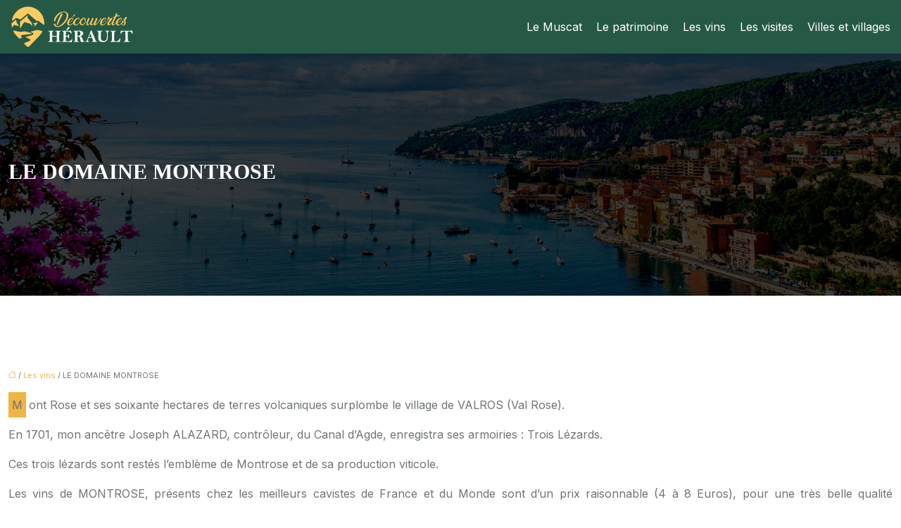

--- FILE ---
content_type: text/html; charset=UTF-8
request_url: https://www.decouvertes-herault.fr/le-domaine-montrose/
body_size: 10070
content:
<!DOCTYPE html>
<html lang="fr-FR">
<head>
<meta charset="UTF-8" />
<meta name="viewport" content="width=device-width">
<link rel="shortcut icon" href="/wp-content/uploads/2021/07/decouvertes-herault-favicon-02.svg" />
<script type="application/ld+json">
{
    "@context": "https://schema.org",
    "@graph": [
        {
            "@type": "WebSite",
            "@id": "https://www.decouvertes-herault.fr#website",
            "url": "https://www.decouvertes-herault.fr",
            "name": "decouvertes-herault",
            "inLanguage": "fr-FR",
            "publisher": {
                "@id": "https://www.decouvertes-herault.fr#organization"
            }
        },
        {
            "@type": "Organization",
            "@id": "https://www.decouvertes-herault.fr#organization",
            "name": "decouvertes-herault",
            "url": "https://www.decouvertes-herault.fr",
            "logo": {
                "@type": "ImageObject",
                "@id": "https://www.decouvertes-herault.fr#logo",
                "url": "https://www.decouvertes-herault.fr/wp-content/uploads/2021/07/decouvertes-herault-logo-01.svg"
            }
        },
        {
            "@type": "Person",
            "@id": "https://www.decouvertes-herault.fr/author/decouvertes-user#person",
            "name": "admin",
            "jobTitle": "Rédaction Web",
            "url": "https://www.decouvertes-herault.fr/author/decouvertes-user",
            "worksFor": {
                "@id": "https://www.decouvertes-herault.fr#organization"
            },
            "image": {
                "@type": "ImageObject",
                "url": ""
            }
        },
        {
            "@type": "WebPage",
            "@id": "https://www.decouvertes-herault.fr/le-domaine-montrose/#webpage",
            "url": "https://www.decouvertes-herault.fr/le-domaine-montrose/",
            "name": "LE DOMAINE MONTROSE",
            "isPartOf": {
                "@id": "https://www.decouvertes-herault.fr#website"
            },
            "breadcrumb": {
                "@id": "https://www.decouvertes-herault.fr/le-domaine-montrose/#breadcrumb"
            },
            "inLanguage": "fr_FR"
        },
        {
            "@type": "Article",
            "@id": "https://www.decouvertes-herault.fr/le-domaine-montrose/#article",
            "headline": "LE DOMAINE MONTROSE",
            "description": "#post_excerpt",
            "mainEntityOfPage": {
                "@id": "https://www.decouvertes-herault.fr/le-domaine-montrose/#webpage"
            },
            "wordCount": 108,
            "isAccessibleForFree": true,
            "articleSection": [
                "Les vins"
            ],
            "datePublished": "2021-06-29T13:51:15+00:00",
            "author": {
                "@id": "https://www.decouvertes-herault.fr/author/decouvertes-user#person"
            },
            "publisher": {
                "@id": "https://www.decouvertes-herault.fr#organization"
            },
            "inLanguage": "fr-FR"
        },
        {
            "@type": "BreadcrumbList",
            "@id": "https://www.decouvertes-herault.fr/le-domaine-montrose/#breadcrumb",
            "itemListElement": [
                {
                    "@type": "ListItem",
                    "position": 1,
                    "name": "Accueil",
                    "item": "https://www.decouvertes-herault.fr/"
                },
                {
                    "@type": "ListItem",
                    "position": 2,
                    "name": "Les vins",
                    "item": "https://www.decouvertes-herault.fr/les-vins/"
                },
                {
                    "@type": "ListItem",
                    "position": 3,
                    "name": "LE DOMAINE MONTROSE",
                    "item": "https://www.decouvertes-herault.fr/le-domaine-montrose/"
                }
            ]
        }
    ]
}</script>
<meta name='robots' content='max-image-preview:large' />
	<style>img:is([sizes="auto" i], [sizes^="auto," i]) { contain-intrinsic-size: 3000px 1500px }</style>
	<title>LE DOMAINE MONTROSE</title><meta name="description" content="#post_excerpt"><link rel='stylesheet' id='wp-block-library-css' href='https://www.decouvertes-herault.fr/wp-includes/css/dist/block-library/style.min.css?ver=fffc317a6dbfd4535dc011d80eca56b3' type='text/css' media='all' />
<style id='global-styles-inline-css' type='text/css'>
:root{--wp--preset--aspect-ratio--square: 1;--wp--preset--aspect-ratio--4-3: 4/3;--wp--preset--aspect-ratio--3-4: 3/4;--wp--preset--aspect-ratio--3-2: 3/2;--wp--preset--aspect-ratio--2-3: 2/3;--wp--preset--aspect-ratio--16-9: 16/9;--wp--preset--aspect-ratio--9-16: 9/16;--wp--preset--color--black: #000000;--wp--preset--color--cyan-bluish-gray: #abb8c3;--wp--preset--color--white: #ffffff;--wp--preset--color--pale-pink: #f78da7;--wp--preset--color--vivid-red: #cf2e2e;--wp--preset--color--luminous-vivid-orange: #ff6900;--wp--preset--color--luminous-vivid-amber: #fcb900;--wp--preset--color--light-green-cyan: #7bdcb5;--wp--preset--color--vivid-green-cyan: #00d084;--wp--preset--color--pale-cyan-blue: #8ed1fc;--wp--preset--color--vivid-cyan-blue: #0693e3;--wp--preset--color--vivid-purple: #9b51e0;--wp--preset--color--base: #f9f9f9;--wp--preset--color--base-2: #ffffff;--wp--preset--color--contrast: #111111;--wp--preset--color--contrast-2: #636363;--wp--preset--color--contrast-3: #A4A4A4;--wp--preset--color--accent: #cfcabe;--wp--preset--color--accent-2: #c2a990;--wp--preset--color--accent-3: #d8613c;--wp--preset--color--accent-4: #b1c5a4;--wp--preset--color--accent-5: #b5bdbc;--wp--preset--gradient--vivid-cyan-blue-to-vivid-purple: linear-gradient(135deg,rgba(6,147,227,1) 0%,rgb(155,81,224) 100%);--wp--preset--gradient--light-green-cyan-to-vivid-green-cyan: linear-gradient(135deg,rgb(122,220,180) 0%,rgb(0,208,130) 100%);--wp--preset--gradient--luminous-vivid-amber-to-luminous-vivid-orange: linear-gradient(135deg,rgba(252,185,0,1) 0%,rgba(255,105,0,1) 100%);--wp--preset--gradient--luminous-vivid-orange-to-vivid-red: linear-gradient(135deg,rgba(255,105,0,1) 0%,rgb(207,46,46) 100%);--wp--preset--gradient--very-light-gray-to-cyan-bluish-gray: linear-gradient(135deg,rgb(238,238,238) 0%,rgb(169,184,195) 100%);--wp--preset--gradient--cool-to-warm-spectrum: linear-gradient(135deg,rgb(74,234,220) 0%,rgb(151,120,209) 20%,rgb(207,42,186) 40%,rgb(238,44,130) 60%,rgb(251,105,98) 80%,rgb(254,248,76) 100%);--wp--preset--gradient--blush-light-purple: linear-gradient(135deg,rgb(255,206,236) 0%,rgb(152,150,240) 100%);--wp--preset--gradient--blush-bordeaux: linear-gradient(135deg,rgb(254,205,165) 0%,rgb(254,45,45) 50%,rgb(107,0,62) 100%);--wp--preset--gradient--luminous-dusk: linear-gradient(135deg,rgb(255,203,112) 0%,rgb(199,81,192) 50%,rgb(65,88,208) 100%);--wp--preset--gradient--pale-ocean: linear-gradient(135deg,rgb(255,245,203) 0%,rgb(182,227,212) 50%,rgb(51,167,181) 100%);--wp--preset--gradient--electric-grass: linear-gradient(135deg,rgb(202,248,128) 0%,rgb(113,206,126) 100%);--wp--preset--gradient--midnight: linear-gradient(135deg,rgb(2,3,129) 0%,rgb(40,116,252) 100%);--wp--preset--gradient--gradient-1: linear-gradient(to bottom, #cfcabe 0%, #F9F9F9 100%);--wp--preset--gradient--gradient-2: linear-gradient(to bottom, #C2A990 0%, #F9F9F9 100%);--wp--preset--gradient--gradient-3: linear-gradient(to bottom, #D8613C 0%, #F9F9F9 100%);--wp--preset--gradient--gradient-4: linear-gradient(to bottom, #B1C5A4 0%, #F9F9F9 100%);--wp--preset--gradient--gradient-5: linear-gradient(to bottom, #B5BDBC 0%, #F9F9F9 100%);--wp--preset--gradient--gradient-6: linear-gradient(to bottom, #A4A4A4 0%, #F9F9F9 100%);--wp--preset--gradient--gradient-7: linear-gradient(to bottom, #cfcabe 50%, #F9F9F9 50%);--wp--preset--gradient--gradient-8: linear-gradient(to bottom, #C2A990 50%, #F9F9F9 50%);--wp--preset--gradient--gradient-9: linear-gradient(to bottom, #D8613C 50%, #F9F9F9 50%);--wp--preset--gradient--gradient-10: linear-gradient(to bottom, #B1C5A4 50%, #F9F9F9 50%);--wp--preset--gradient--gradient-11: linear-gradient(to bottom, #B5BDBC 50%, #F9F9F9 50%);--wp--preset--gradient--gradient-12: linear-gradient(to bottom, #A4A4A4 50%, #F9F9F9 50%);--wp--preset--font-size--small: 13px;--wp--preset--font-size--medium: 20px;--wp--preset--font-size--large: 36px;--wp--preset--font-size--x-large: 42px;--wp--preset--spacing--20: min(1.5rem, 2vw);--wp--preset--spacing--30: min(2.5rem, 3vw);--wp--preset--spacing--40: min(4rem, 5vw);--wp--preset--spacing--50: min(6.5rem, 8vw);--wp--preset--spacing--60: min(10.5rem, 13vw);--wp--preset--spacing--70: 3.38rem;--wp--preset--spacing--80: 5.06rem;--wp--preset--spacing--10: 1rem;--wp--preset--shadow--natural: 6px 6px 9px rgba(0, 0, 0, 0.2);--wp--preset--shadow--deep: 12px 12px 50px rgba(0, 0, 0, 0.4);--wp--preset--shadow--sharp: 6px 6px 0px rgba(0, 0, 0, 0.2);--wp--preset--shadow--outlined: 6px 6px 0px -3px rgba(255, 255, 255, 1), 6px 6px rgba(0, 0, 0, 1);--wp--preset--shadow--crisp: 6px 6px 0px rgba(0, 0, 0, 1);}:root { --wp--style--global--content-size: 1320px;--wp--style--global--wide-size: 1920px; }:where(body) { margin: 0; }.wp-site-blocks { padding-top: var(--wp--style--root--padding-top); padding-bottom: var(--wp--style--root--padding-bottom); }.has-global-padding { padding-right: var(--wp--style--root--padding-right); padding-left: var(--wp--style--root--padding-left); }.has-global-padding > .alignfull { margin-right: calc(var(--wp--style--root--padding-right) * -1); margin-left: calc(var(--wp--style--root--padding-left) * -1); }.has-global-padding :where(:not(.alignfull.is-layout-flow) > .has-global-padding:not(.wp-block-block, .alignfull)) { padding-right: 0; padding-left: 0; }.has-global-padding :where(:not(.alignfull.is-layout-flow) > .has-global-padding:not(.wp-block-block, .alignfull)) > .alignfull { margin-left: 0; margin-right: 0; }.wp-site-blocks > .alignleft { float: left; margin-right: 2em; }.wp-site-blocks > .alignright { float: right; margin-left: 2em; }.wp-site-blocks > .aligncenter { justify-content: center; margin-left: auto; margin-right: auto; }:where(.wp-site-blocks) > * { margin-block-start: 1.2rem; margin-block-end: 0; }:where(.wp-site-blocks) > :first-child { margin-block-start: 0; }:where(.wp-site-blocks) > :last-child { margin-block-end: 0; }:root { --wp--style--block-gap: 1.2rem; }:root :where(.is-layout-flow) > :first-child{margin-block-start: 0;}:root :where(.is-layout-flow) > :last-child{margin-block-end: 0;}:root :where(.is-layout-flow) > *{margin-block-start: 1.2rem;margin-block-end: 0;}:root :where(.is-layout-constrained) > :first-child{margin-block-start: 0;}:root :where(.is-layout-constrained) > :last-child{margin-block-end: 0;}:root :where(.is-layout-constrained) > *{margin-block-start: 1.2rem;margin-block-end: 0;}:root :where(.is-layout-flex){gap: 1.2rem;}:root :where(.is-layout-grid){gap: 1.2rem;}.is-layout-flow > .alignleft{float: left;margin-inline-start: 0;margin-inline-end: 2em;}.is-layout-flow > .alignright{float: right;margin-inline-start: 2em;margin-inline-end: 0;}.is-layout-flow > .aligncenter{margin-left: auto !important;margin-right: auto !important;}.is-layout-constrained > .alignleft{float: left;margin-inline-start: 0;margin-inline-end: 2em;}.is-layout-constrained > .alignright{float: right;margin-inline-start: 2em;margin-inline-end: 0;}.is-layout-constrained > .aligncenter{margin-left: auto !important;margin-right: auto !important;}.is-layout-constrained > :where(:not(.alignleft):not(.alignright):not(.alignfull)){max-width: var(--wp--style--global--content-size);margin-left: auto !important;margin-right: auto !important;}.is-layout-constrained > .alignwide{max-width: var(--wp--style--global--wide-size);}body .is-layout-flex{display: flex;}.is-layout-flex{flex-wrap: wrap;align-items: center;}.is-layout-flex > :is(*, div){margin: 0;}body .is-layout-grid{display: grid;}.is-layout-grid > :is(*, div){margin: 0;}body{--wp--style--root--padding-top: 0px;--wp--style--root--padding-right: var(--wp--preset--spacing--50);--wp--style--root--padding-bottom: 0px;--wp--style--root--padding-left: var(--wp--preset--spacing--50);}a:where(:not(.wp-element-button)){text-decoration: underline;}:root :where(a:where(:not(.wp-element-button)):hover){text-decoration: none;}:root :where(.wp-element-button, .wp-block-button__link){background-color: var(--wp--preset--color--contrast);border-radius: .33rem;border-color: var(--wp--preset--color--contrast);border-width: 0;color: var(--wp--preset--color--base);font-family: inherit;font-size: var(--wp--preset--font-size--small);font-style: normal;font-weight: 500;line-height: inherit;padding-top: 0.6rem;padding-right: 1rem;padding-bottom: 0.6rem;padding-left: 1rem;text-decoration: none;}:root :where(.wp-element-button:hover, .wp-block-button__link:hover){background-color: var(--wp--preset--color--contrast-2);border-color: var(--wp--preset--color--contrast-2);color: var(--wp--preset--color--base);}:root :where(.wp-element-button:focus, .wp-block-button__link:focus){background-color: var(--wp--preset--color--contrast-2);border-color: var(--wp--preset--color--contrast-2);color: var(--wp--preset--color--base);outline-color: var(--wp--preset--color--contrast);outline-offset: 2px;outline-style: dotted;outline-width: 1px;}:root :where(.wp-element-button:active, .wp-block-button__link:active){background-color: var(--wp--preset--color--contrast);color: var(--wp--preset--color--base);}:root :where(.wp-element-caption, .wp-block-audio figcaption, .wp-block-embed figcaption, .wp-block-gallery figcaption, .wp-block-image figcaption, .wp-block-table figcaption, .wp-block-video figcaption){color: var(--wp--preset--color--contrast-2);font-family: var(--wp--preset--font-family--body);font-size: 0.8rem;}.has-black-color{color: var(--wp--preset--color--black) !important;}.has-cyan-bluish-gray-color{color: var(--wp--preset--color--cyan-bluish-gray) !important;}.has-white-color{color: var(--wp--preset--color--white) !important;}.has-pale-pink-color{color: var(--wp--preset--color--pale-pink) !important;}.has-vivid-red-color{color: var(--wp--preset--color--vivid-red) !important;}.has-luminous-vivid-orange-color{color: var(--wp--preset--color--luminous-vivid-orange) !important;}.has-luminous-vivid-amber-color{color: var(--wp--preset--color--luminous-vivid-amber) !important;}.has-light-green-cyan-color{color: var(--wp--preset--color--light-green-cyan) !important;}.has-vivid-green-cyan-color{color: var(--wp--preset--color--vivid-green-cyan) !important;}.has-pale-cyan-blue-color{color: var(--wp--preset--color--pale-cyan-blue) !important;}.has-vivid-cyan-blue-color{color: var(--wp--preset--color--vivid-cyan-blue) !important;}.has-vivid-purple-color{color: var(--wp--preset--color--vivid-purple) !important;}.has-base-color{color: var(--wp--preset--color--base) !important;}.has-base-2-color{color: var(--wp--preset--color--base-2) !important;}.has-contrast-color{color: var(--wp--preset--color--contrast) !important;}.has-contrast-2-color{color: var(--wp--preset--color--contrast-2) !important;}.has-contrast-3-color{color: var(--wp--preset--color--contrast-3) !important;}.has-accent-color{color: var(--wp--preset--color--accent) !important;}.has-accent-2-color{color: var(--wp--preset--color--accent-2) !important;}.has-accent-3-color{color: var(--wp--preset--color--accent-3) !important;}.has-accent-4-color{color: var(--wp--preset--color--accent-4) !important;}.has-accent-5-color{color: var(--wp--preset--color--accent-5) !important;}.has-black-background-color{background-color: var(--wp--preset--color--black) !important;}.has-cyan-bluish-gray-background-color{background-color: var(--wp--preset--color--cyan-bluish-gray) !important;}.has-white-background-color{background-color: var(--wp--preset--color--white) !important;}.has-pale-pink-background-color{background-color: var(--wp--preset--color--pale-pink) !important;}.has-vivid-red-background-color{background-color: var(--wp--preset--color--vivid-red) !important;}.has-luminous-vivid-orange-background-color{background-color: var(--wp--preset--color--luminous-vivid-orange) !important;}.has-luminous-vivid-amber-background-color{background-color: var(--wp--preset--color--luminous-vivid-amber) !important;}.has-light-green-cyan-background-color{background-color: var(--wp--preset--color--light-green-cyan) !important;}.has-vivid-green-cyan-background-color{background-color: var(--wp--preset--color--vivid-green-cyan) !important;}.has-pale-cyan-blue-background-color{background-color: var(--wp--preset--color--pale-cyan-blue) !important;}.has-vivid-cyan-blue-background-color{background-color: var(--wp--preset--color--vivid-cyan-blue) !important;}.has-vivid-purple-background-color{background-color: var(--wp--preset--color--vivid-purple) !important;}.has-base-background-color{background-color: var(--wp--preset--color--base) !important;}.has-base-2-background-color{background-color: var(--wp--preset--color--base-2) !important;}.has-contrast-background-color{background-color: var(--wp--preset--color--contrast) !important;}.has-contrast-2-background-color{background-color: var(--wp--preset--color--contrast-2) !important;}.has-contrast-3-background-color{background-color: var(--wp--preset--color--contrast-3) !important;}.has-accent-background-color{background-color: var(--wp--preset--color--accent) !important;}.has-accent-2-background-color{background-color: var(--wp--preset--color--accent-2) !important;}.has-accent-3-background-color{background-color: var(--wp--preset--color--accent-3) !important;}.has-accent-4-background-color{background-color: var(--wp--preset--color--accent-4) !important;}.has-accent-5-background-color{background-color: var(--wp--preset--color--accent-5) !important;}.has-black-border-color{border-color: var(--wp--preset--color--black) !important;}.has-cyan-bluish-gray-border-color{border-color: var(--wp--preset--color--cyan-bluish-gray) !important;}.has-white-border-color{border-color: var(--wp--preset--color--white) !important;}.has-pale-pink-border-color{border-color: var(--wp--preset--color--pale-pink) !important;}.has-vivid-red-border-color{border-color: var(--wp--preset--color--vivid-red) !important;}.has-luminous-vivid-orange-border-color{border-color: var(--wp--preset--color--luminous-vivid-orange) !important;}.has-luminous-vivid-amber-border-color{border-color: var(--wp--preset--color--luminous-vivid-amber) !important;}.has-light-green-cyan-border-color{border-color: var(--wp--preset--color--light-green-cyan) !important;}.has-vivid-green-cyan-border-color{border-color: var(--wp--preset--color--vivid-green-cyan) !important;}.has-pale-cyan-blue-border-color{border-color: var(--wp--preset--color--pale-cyan-blue) !important;}.has-vivid-cyan-blue-border-color{border-color: var(--wp--preset--color--vivid-cyan-blue) !important;}.has-vivid-purple-border-color{border-color: var(--wp--preset--color--vivid-purple) !important;}.has-base-border-color{border-color: var(--wp--preset--color--base) !important;}.has-base-2-border-color{border-color: var(--wp--preset--color--base-2) !important;}.has-contrast-border-color{border-color: var(--wp--preset--color--contrast) !important;}.has-contrast-2-border-color{border-color: var(--wp--preset--color--contrast-2) !important;}.has-contrast-3-border-color{border-color: var(--wp--preset--color--contrast-3) !important;}.has-accent-border-color{border-color: var(--wp--preset--color--accent) !important;}.has-accent-2-border-color{border-color: var(--wp--preset--color--accent-2) !important;}.has-accent-3-border-color{border-color: var(--wp--preset--color--accent-3) !important;}.has-accent-4-border-color{border-color: var(--wp--preset--color--accent-4) !important;}.has-accent-5-border-color{border-color: var(--wp--preset--color--accent-5) !important;}.has-vivid-cyan-blue-to-vivid-purple-gradient-background{background: var(--wp--preset--gradient--vivid-cyan-blue-to-vivid-purple) !important;}.has-light-green-cyan-to-vivid-green-cyan-gradient-background{background: var(--wp--preset--gradient--light-green-cyan-to-vivid-green-cyan) !important;}.has-luminous-vivid-amber-to-luminous-vivid-orange-gradient-background{background: var(--wp--preset--gradient--luminous-vivid-amber-to-luminous-vivid-orange) !important;}.has-luminous-vivid-orange-to-vivid-red-gradient-background{background: var(--wp--preset--gradient--luminous-vivid-orange-to-vivid-red) !important;}.has-very-light-gray-to-cyan-bluish-gray-gradient-background{background: var(--wp--preset--gradient--very-light-gray-to-cyan-bluish-gray) !important;}.has-cool-to-warm-spectrum-gradient-background{background: var(--wp--preset--gradient--cool-to-warm-spectrum) !important;}.has-blush-light-purple-gradient-background{background: var(--wp--preset--gradient--blush-light-purple) !important;}.has-blush-bordeaux-gradient-background{background: var(--wp--preset--gradient--blush-bordeaux) !important;}.has-luminous-dusk-gradient-background{background: var(--wp--preset--gradient--luminous-dusk) !important;}.has-pale-ocean-gradient-background{background: var(--wp--preset--gradient--pale-ocean) !important;}.has-electric-grass-gradient-background{background: var(--wp--preset--gradient--electric-grass) !important;}.has-midnight-gradient-background{background: var(--wp--preset--gradient--midnight) !important;}.has-gradient-1-gradient-background{background: var(--wp--preset--gradient--gradient-1) !important;}.has-gradient-2-gradient-background{background: var(--wp--preset--gradient--gradient-2) !important;}.has-gradient-3-gradient-background{background: var(--wp--preset--gradient--gradient-3) !important;}.has-gradient-4-gradient-background{background: var(--wp--preset--gradient--gradient-4) !important;}.has-gradient-5-gradient-background{background: var(--wp--preset--gradient--gradient-5) !important;}.has-gradient-6-gradient-background{background: var(--wp--preset--gradient--gradient-6) !important;}.has-gradient-7-gradient-background{background: var(--wp--preset--gradient--gradient-7) !important;}.has-gradient-8-gradient-background{background: var(--wp--preset--gradient--gradient-8) !important;}.has-gradient-9-gradient-background{background: var(--wp--preset--gradient--gradient-9) !important;}.has-gradient-10-gradient-background{background: var(--wp--preset--gradient--gradient-10) !important;}.has-gradient-11-gradient-background{background: var(--wp--preset--gradient--gradient-11) !important;}.has-gradient-12-gradient-background{background: var(--wp--preset--gradient--gradient-12) !important;}.has-small-font-size{font-size: var(--wp--preset--font-size--small) !important;}.has-medium-font-size{font-size: var(--wp--preset--font-size--medium) !important;}.has-large-font-size{font-size: var(--wp--preset--font-size--large) !important;}.has-x-large-font-size{font-size: var(--wp--preset--font-size--x-large) !important;}
:root :where(.wp-block-pullquote){border-radius: var(--wp--preset--spacing--20);font-family: var(--wp--preset--font-family--heading);font-size: var(--wp--preset--font-size--x-large);font-style: italic;font-weight: 400;letter-spacing: 0em;line-height: 1.5;padding-top: var(--wp--preset--spacing--40);padding-bottom: var(--wp--preset--spacing--40);}
:root :where(.wp-block-pullquote cite){font-family: var(--wp--preset--font-family--body);font-size: var(--wp--preset--font-size--medium);font-style: normal;}
:root :where(.wp-block-avatar img){border-radius: 90px;}
:root :where(.wp-block-buttons-is-layout-flow) > :first-child{margin-block-start: 0;}:root :where(.wp-block-buttons-is-layout-flow) > :last-child{margin-block-end: 0;}:root :where(.wp-block-buttons-is-layout-flow) > *{margin-block-start: 0.7rem;margin-block-end: 0;}:root :where(.wp-block-buttons-is-layout-constrained) > :first-child{margin-block-start: 0;}:root :where(.wp-block-buttons-is-layout-constrained) > :last-child{margin-block-end: 0;}:root :where(.wp-block-buttons-is-layout-constrained) > *{margin-block-start: 0.7rem;margin-block-end: 0;}:root :where(.wp-block-buttons-is-layout-flex){gap: 0.7rem;}:root :where(.wp-block-buttons-is-layout-grid){gap: 0.7rem;}
:root :where(.wp-block-calendar table, .wp-block-calendar th){color: var(--wp--preset--color--contrast);}:root :where(.wp-block-calendar.wp-block-calendar table:where(:not(.has-text-color)) th){background-color:var(--wp--preset--color--contrast-2);color:var(--wp--preset--color--base);border-color:var(--wp--preset--color--contrast-2)}:root :where(.wp-block-calendar table:where(:not(.has-text-color)) td){border-color:var(--wp--preset--color--contrast-2)}
:root :where(.wp-block-categories){padding-right: 0px;padding-left: 0px;}:root :where(.wp-block-categories){list-style-type:none;}:root :where(.wp-block-categories li){margin-bottom: 0.5rem;}
:root :where(.wp-block-code){background-color: var(--wp--preset--color--base-2);border-radius: var(--wp--preset--spacing--20);border-color: var(--wp--preset--color--contrast);color: var(--wp--preset--color--contrast-2);font-size: var(--wp--preset--font-size--medium);font-style: normal;font-weight: 400;line-height: 1.6;padding-top: calc(var(--wp--preset--spacing--30) + 0.75rem);padding-right: calc(var(--wp--preset--spacing--30) + 0.75rem);padding-bottom: calc(var(--wp--preset--spacing--30) + 0.75rem);padding-left: calc(var(--wp--preset--spacing--30) + 0.75rem);}
:root :where(.wp-block-comment-author-name){color: var(--wp--preset--color--contrast);font-size: var(--wp--preset--font-size--small);font-style: normal;font-weight: 600;}
:root :where(.wp-block-comment-author-name a:where(:not(.wp-element-button))){text-decoration: none;}
:root :where(.wp-block-comment-author-name a:where(:not(.wp-element-button)):hover){text-decoration: none;}
:root :where(.wp-block-comment-content){font-size: var(--wp--preset--font-size--small);margin-top: var(--wp--preset--spacing--20);margin-bottom: var(--wp--preset--spacing--20);}
:root :where(.wp-block-comment-date){color: var(--wp--preset--color--contrast-2);font-size: var(--wp--preset--font-size--small);margin-top: 0px;margin-bottom: 0px;}
:root :where(.wp-block-comment-date a:where(:not(.wp-element-button))){color: var(--wp--preset--color--contrast-2);text-decoration: none;}
:root :where(.wp-block-comment-date a:where(:not(.wp-element-button)):hover){text-decoration: none;}
:root :where(.wp-block-comment-edit-link){font-size: var(--wp--preset--font-size--small);}
:root :where(.wp-block-comment-edit-link a:where(:not(.wp-element-button))){color: var(--wp--preset--color--contrast-2);text-decoration: none;}
:root :where(.wp-block-comment-edit-link a:where(:not(.wp-element-button)):hover){text-decoration: none;}
:root :where(.wp-block-comment-reply-link){font-size: var(--wp--preset--font-size--small);}
:root :where(.wp-block-comment-reply-link a:where(:not(.wp-element-button))){color: var(--wp--preset--color--contrast-2);text-decoration: none;}
:root :where(.wp-block-comment-reply-link a:where(:not(.wp-element-button)):hover){text-decoration: none;}
:root :where(.wp-block-post-comments-form textarea, .wp-block-post-comments-form input){border-radius:.33rem}
:root :where(.wp-block-comments-pagination){font-size: var(--wp--preset--font-size--small);}
:root :where(.wp-block-comments-pagination-next){font-size: var(--wp--preset--font-size--small);}
:root :where(.wp-block-comments-pagination-numbers){font-size: var(--wp--preset--font-size--small);}
:root :where(.wp-block-comments-pagination-previous){font-size: var(--wp--preset--font-size--small);}
:root :where(.wp-block-footnotes){font-size: var(--wp--preset--font-size--small);}
:root :where(.wp-block-gallery){margin-bottom: var(--wp--preset--spacing--50);}
:root :where(.wp-block-list){padding-left: var(--wp--preset--spacing--10);}
:root :where(.wp-block-loginout input){border-radius:.33rem;padding:calc(0.667em + 2px);border:1px solid #949494;}
:root :where(.wp-block-navigation){font-weight: 500;}
:root :where(.wp-block-navigation a:where(:not(.wp-element-button))){text-decoration: none;}
:root :where(.wp-block-navigation a:where(:not(.wp-element-button)):hover){text-decoration: none;}
:root :where(.wp-block-post-author){font-size: var(--wp--preset--font-size--small);}
:root :where(.wp-block-post-author-name){font-size: var(--wp--preset--font-size--small);}
:root :where(.wp-block-post-author-name a:where(:not(.wp-element-button))){text-decoration: none;}
:root :where(.wp-block-post-author-name a:where(:not(.wp-element-button)):hover){text-decoration: none;}
:root :where(.wp-block-post-date){color: var(--wp--preset--color--contrast-2);font-size: var(--wp--preset--font-size--small);}
:root :where(.wp-block-post-date a:where(:not(.wp-element-button))){color: var(--wp--preset--color--contrast-2);text-decoration: none;}
:root :where(.wp-block-post-date a:where(:not(.wp-element-button)):hover){text-decoration: none;}
:root :where(.wp-block-post-excerpt){line-height: 1.6;}
:root :where(.wp-block-post-featured-image img, .wp-block-post-featured-image .block-editor-media-placeholder, .wp-block-post-featured-image .wp-block-post-featured-image__overlay){border-radius: var(--wp--preset--spacing--20);}
:root :where(.wp-block-post-terms){font-size: var(--wp--preset--font-size--small);}:root :where(.wp-block-post-terms .wp-block-post-terms__prefix){color: var(--wp--preset--color--contrast-2);}
:root :where(.wp-block-post-terms a:where(:not(.wp-element-button))){text-decoration: none;}
:root :where(.wp-block-post-terms a:where(:not(.wp-element-button)):hover){text-decoration: none;}
:root :where(.wp-block-post-title a:where(:not(.wp-element-button))){text-decoration: none;}
:root :where(.wp-block-post-title a:where(:not(.wp-element-button)):hover){text-decoration: none;}
:root :where(.wp-block-query-title span){font-style: italic;}
:root :where(.wp-block-query-no-results){padding-top: var(--wp--preset--spacing--30);}
:root :where(.wp-block-quote){background-color: var(--wp--preset--color--base-2);border-radius: var(--wp--preset--spacing--20);font-family: var(--wp--preset--font-family--heading);font-size: var(--wp--preset--font-size--large);font-style: italic;line-height: 1.3;padding-top: calc(var(--wp--preset--spacing--30) + 0.75rem);padding-right: calc(var(--wp--preset--spacing--30) + 0.75rem);padding-bottom: calc(var(--wp--preset--spacing--30) + 0.75rem);padding-left: calc(var(--wp--preset--spacing--30) + 0.75rem);}:root :where(.wp-block-quote :where(p)){margin-block-start:0;margin-block-end:calc(var(--wp--preset--spacing--10) + 0.5rem);}:root :where(.wp-block-quote :where(:last-child)){margin-block-end:0;}:root :where(.wp-block-quote.has-text-align-right.is-style-plain, .rtl .is-style-plain.wp-block-quote:not(.has-text-align-center):not(.has-text-align-left)){border-width: 0 2px 0 0;padding-left:calc(var(--wp--preset--spacing--20) + 0.5rem);padding-right:calc(var(--wp--preset--spacing--20) + 0.5rem);}:root :where(.wp-block-quote.has-text-align-left.is-style-plain, body:not(.rtl) .is-style-plain.wp-block-quote:not(.has-text-align-center):not(.has-text-align-right)){border-width: 0 0 0 2px;padding-left:calc(var(--wp--preset--spacing--20) + 0.5rem);padding-right:calc(var(--wp--preset--spacing--20) + 0.5rem)}
:root :where(.wp-block-quote cite){font-family: var(--wp--preset--font-family--body);font-size: var(--wp--preset--font-size--small);font-style: normal;}
:root :where(.wp-block-search .wp-block-search__label, .wp-block-search .wp-block-search__input, .wp-block-search .wp-block-search__button){font-size: var(--wp--preset--font-size--small);}:root :where(.wp-block-search .wp-block-search__input){border-radius:.33rem}
:root :where(.wp-block-search .wp-element-button,.wp-block-search  .wp-block-button__link){border-radius: .33rem;}
:root :where(.wp-block-separator){border-color: currentColor;border-width: 0 0 1px 0;border-style: solid;color: var(--wp--preset--color--contrast);}:root :where(.wp-block-separator){}:root :where(.wp-block-separator:not(.is-style-wide):not(.is-style-dots):not(.alignwide):not(.alignfull)){width: var(--wp--preset--spacing--60)}
:root :where(.wp-block-site-tagline){color: var(--wp--preset--color--contrast-2);font-size: var(--wp--preset--font-size--small);}
:root :where(.wp-block-site-title){font-family: var(--wp--preset--font-family--body);font-size: 1.2rem;font-style: normal;font-weight: 600;}
:root :where(.wp-block-site-title a:where(:not(.wp-element-button))){text-decoration: none;}
:root :where(.wp-block-site-title a:where(:not(.wp-element-button)):hover){text-decoration: none;}
</style>
<link rel='stylesheet' id='default-css' href='https://www.decouvertes-herault.fr/wp-content/themes/factory-templates-4/style.css?ver=fffc317a6dbfd4535dc011d80eca56b3' type='text/css' media='all' />
<link rel='stylesheet' id='bootstrap5-css' href='https://www.decouvertes-herault.fr/wp-content/themes/factory-templates-4/css/bootstrap.min.css?ver=fffc317a6dbfd4535dc011d80eca56b3' type='text/css' media='all' />
<link rel='stylesheet' id='bootstrap-icon-css' href='https://www.decouvertes-herault.fr/wp-content/themes/factory-templates-4/css/bootstrap-icons.css?ver=fffc317a6dbfd4535dc011d80eca56b3' type='text/css' media='all' />
<link rel='stylesheet' id='global-css' href='https://www.decouvertes-herault.fr/wp-content/themes/factory-templates-4/css/global.css?ver=fffc317a6dbfd4535dc011d80eca56b3' type='text/css' media='all' />
<link rel='stylesheet' id='light-theme-css' href='https://www.decouvertes-herault.fr/wp-content/themes/factory-templates-4/css/light.css?ver=fffc317a6dbfd4535dc011d80eca56b3' type='text/css' media='all' />
<script type="text/javascript" src="https://code.jquery.com/jquery-3.2.1.min.js?ver=fffc317a6dbfd4535dc011d80eca56b3" id="jquery3.2.1-js"></script>
<script type="text/javascript" src="https://www.decouvertes-herault.fr/wp-content/themes/factory-templates-4/js/fn.js?ver=fffc317a6dbfd4535dc011d80eca56b3" id="default_script-js"></script>
<link rel="https://api.w.org/" href="https://www.decouvertes-herault.fr/wp-json/" /><link rel="alternate" title="JSON" type="application/json" href="https://www.decouvertes-herault.fr/wp-json/wp/v2/posts/231" /><link rel="EditURI" type="application/rsd+xml" title="RSD" href="https://www.decouvertes-herault.fr/xmlrpc.php?rsd" />
<link rel="canonical" href="https://www.decouvertes-herault.fr/le-domaine-montrose/" />
<link rel='shortlink' href='https://www.decouvertes-herault.fr/?p=231' />
<link rel="alternate" title="oEmbed (JSON)" type="application/json+oembed" href="https://www.decouvertes-herault.fr/wp-json/oembed/1.0/embed?url=https%3A%2F%2Fwww.decouvertes-herault.fr%2Fle-domaine-montrose%2F" />
<link rel="alternate" title="oEmbed (XML)" type="text/xml+oembed" href="https://www.decouvertes-herault.fr/wp-json/oembed/1.0/embed?url=https%3A%2F%2Fwww.decouvertes-herault.fr%2Fle-domaine-montrose%2F&#038;format=xml" />
 
<meta name="google-site-verification" content="X2v8Pk0GhStYE9cGlBQ6jCKVtaqDtATpjltnk4y6DF8" />
<meta name="google-site-verification" content="63MoaHHJ_EcBz5xFJPWFL2GULtFCKZwLrNMFUdjFeCU" />
<meta name="google-site-verification" content="Yman8Qt4trNESvB3fFlCkPClFe5xOcWSjdGAo00MMRQ" />
<link rel="preconnect" href="https://fonts.googleapis.com">
<link rel="preconnect" href="https://fonts.gstatic.com" crossorigin>
<link href="https://fonts.googleapis.com/css2?family=Handlee:wght@700&family=Inter:wght@400;700&display=swap" rel="stylesheet"> 
<style type="text/css">
.default_color_background,.menu-bars{background-color : #efb443 }.default_color_text,a,h1 span,h2 span,h3 span,h4 span,h5 span,h6 span{color :#efb443 }.navigation li a,.navigation li.disabled,.navigation li.active a,.owl-dots .owl-dot.active span,.owl-dots .owl-dot:hover span{background-color: #efb443;}
.block-spc{border-color:#efb443}
.page-content a{color : #efb443 }.page-content a:hover{color : #49a760 }.home .body-content a{color : #efb443 }.home .body-content a:hover{color : #49a760 }.col-menu,.main-navigation{background-color:transparent;}nav .navbar-toggler{background-color:#efb443}body:not(.home) .main-navigation{background-color:#255946}.main-navigation.scrolled{background-color:#255946;}.main-navigation  .logo-sticky{height: 40px;}.main-navigation .sub-menu{background-color: #efb443;}nav li a{font-size:16px;}nav li a{line-height:34px;}nav li a{color:#ffffff!important;}.archive h1{color:#fff!important;}.category .subheader,.single .subheader{padding:150px 0 150px }.archive h1{text-align:center!important;} .archive h1{font-size:30px}  .archive h2,.cat-description h2{font-size:25px} .archive h2 a,.cat-description h2{color:#255946!important;}.archive .readmore{background-color:#49a760;}.archive .readmore{color:#fff;}.archive .readmore:hover{background-color:#255946;}.archive .readmore:hover{color:#fff;}.archive .readmore{padding:8px 20px;}.single h1{color:#fff!important;}.single .the-post h2{color:#255946!important;}.single .the-post h3{color:#255946!important;}.single .the-post h4{color:#255946!important;}.single .the-post h5{color:#255946!important;}.single .the-post h6{color:#255946!important;} .single .post-content a{color:#efb443} .single .post-content a:hover{color:#49a760}.single h1{text-align:left!important;}.single h1{font-size: 30px}.single h2{font-size: 25px}.single h3{font-size: 21px}.single h4{font-size: 18px}.single h5{font-size: 16px}.single h6{font-size: 14px}.single .the-post p:first-child::first-letter{background-color: #efb443;padding: 8px 5px;margin-right: 4px;margin-bottom:4px}footer{background-position:top } #back_to_top{background-color:#efb443;}#back_to_top i, #back_to_top svg{color:#fff;} footer{padding:90px 0 0} #back_to_top {padding:7px 12px;}</style>
<style>:root {
    --color-primary: #efb443;
    --color-primary-light: #ffea57;
    --color-primary-dark: #a77e2e;
    --color-primary-hover: #d7a23c;
    --color-primary-muted: #ffff6b;
            --color-background: #fff;
    --color-text: #000000;
} </style>
<style id="custom-st" type="text/css">
body{font-family:'Inter',sans-serif;font-size:16px;font-style:normal;line-height:26px;color:#6e7673;}nav li a:before{content:'';position:absolute;left:10px;top:0px;height:3px;width:0;background:#efb443;-webkit-transition:all .3s ease;transition:all .3s ease;}nav li a:hover:before,nav li.current-menu-item a:before{width:calc(100% - 15px);}.sub-menu li a:before{display:none !important;}.main-navigation .menu-item-has-children::after{color:#efb443;}.slider {height:85vh;}.mobilImg1 {height:67vh;}.Handlee{font-family:'Handlee',cursive;}h1{font-family:'Handlee',cursive;}h1,h2,h3,h4,h5,h6{font-weight:700;}.mobilImg1 {position:relative}.mobilImg{position:absolute;top:80px;left:-100px;}.bloc2{background-size:auto !important;background-repeat:no-repeat !important;}.about-img {position:relative}.about-img:before{content:"";width:55px;height:55px;border-radius:50%;background-color:#efb443;position:absolute;left:-47px;bottom:-27.5px;-webkit-animation-name:squareMover;animation-name:squareMover;-webkit-animation-duration:10s;animation-duration:10s;-webkit-animation-timing-function:linear;animation-timing-function:linear;-webkit-animation-delay:2s;animation-delay:2s;-webkit-animation-iteration-count:infinite;animation-iteration-count:infinite;-webkit-perspective:100px;perspective:100px;-webkit-transform-origin:center center;transform-origin:center center;}@-webkit-keyframes squareMover{0%,100%{-webkit-transform:translate(0,0) rotate(0);transform:translate(0,0) rotate(0)}20%,60%{-webkit-transform:translate(20px,40px) rotate(180deg);transform:translate(20px,40px) rotate(180deg)}30%,80%{-webkit-transform:translate(40px,60px) rotate(0deg);transform:translate(40px,60px) rotate(0deg)}}@keyframes squareMover{0%,100%{-webkit-transform:translate(0,0) rotate(0);transform:translate(0,0) rotate(0)}20%,60%{-webkit-transform:translate(20px,40px) rotate(180deg);transform:translate(20px,40px) rotate(180deg)}30%,80%{-webkit-transform:translate(40px,60px) rotate(0deg);transform:translate(40px,60px) rotate(0deg)}}.feature-box{-webkit-transition:all .5s ease;transition:all .5s ease;border-radius:5px;-webkit-box-shadow:0px 10px 60px 0px rgb(0 0 0 / 5%);box-shadow:0px 10px 60px 0px rgb(0 0 0 / 5%);height:100%;}.feature-box:hover{background:#49a760!important;}.feature-box:hover h3,.feature-box:hover p{color:#fff!important;}.group-M {position:relative;z-index:1;}.bloc-mov2{position:relative;z-index:5;top:-100px}.service-content h3{color:#255946;font-size:20px;margin-bottom:0.5em;}.service-content{-webkit-box-shadow:0px 10px 60px 0px rgb(0 0 0 / 5%);box-shadow:0px 10px 60px 0px rgb(0 0 0 / 5%);}.service-content:hover{-webkit-box-shadow:0 4px 0 0 #efb443;box-shadow:0 4px 0 0 #efb443;}.group-2-m {position:relative;top:-150px;z-index:9;}.liste-hom{list-style:none;line-height:50px;}.bi-check-circle::before{content:"\f26b";color:#efb443;margin-right:10px;}.bloc-vert-par{top:-170px !important;position:relative;z-index:9;}.vertical-text{writing-mode:vertical-rl;text-orientation:mixed;}.col-parg-ver-h{height:70%;}.temoignage{position:relative;}.temoignage:before{content:"";width:100%;height:100%;position:absolute;top:0;left:0;right:0;bottom:0;background:-webkit-gradient(linear,left bottom,left top,from(#255a47),color-stop(60%,rgba(37,90,71,0)));background:linear-gradient(0deg,#255a47 0%,rgba(37,90,71,0) 60%);opacity:0;-webkit-transition:all .5s ease;transition:all .5s ease;}.temoignage:hover:before {opacity:1;}.bloc4{background-size:auto !important;background-repeat:no-repeat !important;}.apollo figure .heading{font-weight:700;top:46% !important;position:absolute;line-height:35px;}.widget_footer .footer-widget{border-bottom:0px solid !important;line-height:30px;padding-bottom:20px;font-size:22px;font-weight:600;color:#fff;}footer{color:#b5c3be;background-repeat:no-repeat;background-position:right bottom;position:relative;background-size:auto;}footer .copyright{padding:25px 0;border-top:none;text-align:centert;margin-top:70px;background:#1f4e3d;position:relative;}footer:before{content:"";width:100%;height:16px;position:absolute;top:-15px;left:0;z-index:1;background-size:cover;background-repeat:no-repeat;background-image:url(/wp-content/uploads/2021/02/ripped-paper-base-2.png);}footer .copyright:before{content:"";width:100%;height:16px;position:absolute;top:-15px;left:0;z-index:1;background-size:cover;background-repeat:no-repeat;background-image:url(/wp-content/uploads/2021/02/ripped-paper-base.png);}.widget_sidebar .sidebar-widget{font-size:22px;border-bottom:1px solid;margin-bottom:10px;color:#255946;padding:10px 0px;font-weight:700;}@media (max-width:996px){.slider {height:45vh !important;}.navbar-collapse{background:#000000bd;}.home h1{font-size:30px !important}.home h2{font-size:25px !important}.home h3{font-size:22px !important}.bg-top-slider {margin-top:-14px !important}.mobilImg1 {height:40vh !important;}.mobilImg{top:-20px !important;left:-33px !important;max-width:50% !important;}.bloc-mov2{top:40px !important;margin-bottom:80px !important;}.group-M{margin-top:30px;}.group-2-m{top:30px !important;}.vertical-text{writing-mode:horizontal-tb !important;}.bloc-vert-par{top:-40px !important;}.bg-2-up{margin-top:-2px !important;position:relative;z-index:-1;}.Handlee {font-size:30px !important}.image-res .wp-block-image img{max-width:95% !important;}.temoignage:before{width:95% !important;}footer img{width:revert-layer !important;margin-bottom:30px!important;}.category .subheader,.single .subheader{padding:75px 0 75px !important;}.blog-slider {display:none !important}nav li a:before {display:none;}nav li li a:after{display:none;}}.widget_footer .footer-widget{font-size:25px;}</style>
</head> 

<body class="wp-singular post-template-default single single-post postid-231 single-format-standard wp-theme-factory-templates-4 catid-5" style="">

<div class="main-navigation  container-fluid is_sticky ">
<nav class="navbar navbar-expand-lg  container-xxl">

<a id="logo" href="https://www.decouvertes-herault.fr">
<img class="logo-main" src="/wp-content/uploads/2021/07/decouvertes-herault-logo-01.svg"   alt="logo">
<img class="logo-sticky" src="/wp-content/uploads/2021/07/decouvertes-herault-logo-01.svg" width="auto" height="40px" alt="logo"></a>

    <button class="navbar-toggler" type="button" data-bs-toggle="collapse" data-bs-target="#navbarSupportedContent" aria-controls="navbarSupportedContent" aria-expanded="false" aria-label="Toggle navigation">
      <span class="navbar-toggler-icon"><i class="bi bi-list"></i></span>
    </button>

    <div class="collapse navbar-collapse" id="navbarSupportedContent">

<ul id="main-menu" class="classic-menu navbar-nav ms-auto mb-2 mb-lg-0"><li id="menu-item-222" class="menu-item menu-item-type-taxonomy menu-item-object-category"><a href="https://www.decouvertes-herault.fr/le-muscat/">Le Muscat</a></li>
<li id="menu-item-223" class="menu-item menu-item-type-taxonomy menu-item-object-category"><a href="https://www.decouvertes-herault.fr/le-patrimoine/">Le patrimoine</a></li>
<li id="menu-item-224" class="menu-item menu-item-type-taxonomy menu-item-object-category current-post-ancestor current-menu-parent current-post-parent"><a href="https://www.decouvertes-herault.fr/les-vins/">Les vins</a></li>
<li id="menu-item-225" class="menu-item menu-item-type-taxonomy menu-item-object-category"><a href="https://www.decouvertes-herault.fr/les-visites/">Les visites</a></li>
<li id="menu-item-226" class="menu-item menu-item-type-taxonomy menu-item-object-category"><a href="https://www.decouvertes-herault.fr/villes-et-villages/">Villes et villages</a></li>
</ul>
</div>
</nav>
</div><!--menu-->
<div style="background-color:decouvertes-user" class="body-content     ">
  

<div class="container-fluid subheader" style="background-position:top;background-image:url(/wp-content/uploads/2021/07/categorie.jpg);background-color:;">
<div id="mask" style=""></div>	
<div class="container-xxl"><h1 class="title">LE DOMAINE MONTROSE</h1></div></div>



<div class="post-content container-xxl"> 


<div class="row">
<div class="col-xxl-12 col-md-12">	



<div class="all-post-content">
<article>
<div style="font-size: 11px" class="breadcrumb"><a href="/"><i class="bi bi-house"></i></a>&nbsp;/&nbsp;<a href="https://www.decouvertes-herault.fr/les-vins/">Les vins</a>&nbsp;/&nbsp;LE DOMAINE MONTROSE</div>
<div class="the-post">





<p style="text-align: justify;">Mont Rose et ses soixante hectares de terres volcaniques surplombe le village de VALROS (Val Rose).</p>
<p style="text-align: justify;">En 1701, mon ancêtre Joseph ALAZARD, contrôleur, du Canal d’Agde, enregistra ses armoiries : Trois Lézards.</p>
<p style="text-align: justify;">Ces trois lézards sont restés l’emblème de Montrose et de sa production viticole.</p>
<p style="text-align: justify;">Les vins de MONTROSE, présents chez les meilleurs cavistes de France et du Monde sont d’un prix raisonnable (4 à 8 Euros), pour une très belle qualité (nombreuses médailles d’Or au concours général agricole de Paris).</p>
<p style="text-align: justify;">Domaine Montrose Blanc Chardonnay, Rosé ou Rouge, cuvées Lézards et Salamandre, vins festifs, élégants, fruités ou charpentés, vous attendent au caveau pour une dégustation coup de cœur.</p>




</div>
</article>






</div>

</div>	

</div>








</div>

</div><!--body-content-->

<footer class="container-fluid" style="background-color:#255946; background-image:url(http://agrikon.websitedesign.fr/wp-content/uploads/2021/02/footer-bg-icon.png); ">
<div class="container-xxl">	
<div class="widgets">
<div class="row">
<div class="col-xxl-3 col-md-12">
<div class="widget_footer"><img src="https://www.decouvertes-herault.fr/wp-content/uploads/2021/07/decouvertes-herault-logo-01.svg" class="image wp-image-361  attachment-full size-full" alt="decouvertes herault" style="max-width: 100%; height: auto;" decoding="async" loading="lazy" /></div><div class="widget_footer">			<div class="textwidget"><p>&nbsp;</p>
<p>Les principaux musées à visiter dans la région de l’Hérault sont, Agde : Musée Municipal agathois : La vie quotidienne à Agde jusqu’à nos jours, Cap d’Agde Musée de l’Éphèbe : Archéologie Subaquatique, Bédarieux Collections Municipales et Associatives : paléontologie, géologie, faune et flore, musée du rai…</p>
</div>
		</div></div>
<div class="col-xxl-3 col-md-12">
<div class="widget_footer"><div class="footer-widget">Vignoble de Languedoc Roussillon</div>			<div class="textwidget"><p>Avec sa superficie de 245 000 hectares, le vignoble du Languedoc-Roussillon est considéré comme le plus grand dans toutes les régions de France. Les Grecs ont commencé à implanter ces champs au Ve siècle avant Jésus Christ. Puis les romains, les monastères et les abbayes ont développé.</p>
</div>
		</div></div>
<div class="col-xxl-3 col-md-12">
<div class="widget_footer"><div class="footer-widget">Les abbayes et prieurés à ne pas manquer</div>			<div class="textwidget"><p>Voici les quelques abbayes et prieurés à ne pas manquer lors d’un voyage en Hérault : Abbaye de Sainte Marie de Fontcaude : Abbaye romane du XIIe siècle, classée monument historique, Abbaye de Gellone : Clocher, chevet, hauts murs, dans la cité de Saint Guilhem le Désert… Saint Guilhem le Désert…</p>
</div>
		</div></div>
<div class="col-xxl-3 col-md-12">
<div class="widget_footer"><div class="footer-widget">Les châteaux de l’Hérault</div>			<div class="textwidget"><p>Les châteaux de l’Hérault sont, Château d’Assas : Château du XVIIIe siècle, classé monument historique ; Château de Marsillargues : Château construit vers 1305. Sur ses vestiges fut édifié en 1576 un château Renaissance ; Château de Castries : Château des XVI et XVIIes siècles ;</p>
</div>
		</div></div>
</div>
</div></div>
</footer>

<div class="to-top square" id="inactive"><a id='back_to_top'><svg xmlns="http://www.w3.org/2000/svg" width="16" height="16" fill="currentColor" class="bi bi-arrow-up-circle" viewBox="0 0 16 16">
  <path fill-rule="evenodd" d="M1 8a7 7 0 1 0 14 0A7 7 0 0 0 1 8zm15 0A8 8 0 1 1 0 8a8 8 0 0 1 16 0zm-7.5 3.5a.5.5 0 0 1-1 0V5.707L5.354 7.854a.5.5 0 1 1-.708-.708l3-3a.5.5 0 0 1 .708 0l3 3a.5.5 0 0 1-.708.708L8.5 5.707V11.5z"/>
</svg></a></div>
<script type="text/javascript">
	let calcScrollValue = () => {
	let scrollProgress = document.getElementById("progress");
	let progressValue = document.getElementById("back_to_top");
	let pos = document.documentElement.scrollTop;
	let calcHeight = document.documentElement.scrollHeight - document.documentElement.clientHeight;
	let scrollValue = Math.round((pos * 100) / calcHeight);
	if (pos > 500) {
	progressValue.style.display = "grid";
	} else {
	progressValue.style.display = "none";
	}
	scrollProgress.addEventListener("click", () => {
	document.documentElement.scrollTop = 0;
	});
	scrollProgress.style.background = `conic-gradient( ${scrollValue}%, #fff ${scrollValue}%)`;
	};
	window.onscroll = calcScrollValue;
	window.onload = calcScrollValue;
</script>






<script type="speculationrules">
{"prefetch":[{"source":"document","where":{"and":[{"href_matches":"\/*"},{"not":{"href_matches":["\/wp-*.php","\/wp-admin\/*","\/wp-content\/uploads\/*","\/wp-content\/*","\/wp-content\/plugins\/*","\/wp-content\/themes\/factory-templates-4\/*","\/*\\?(.+)"]}},{"not":{"selector_matches":"a[rel~=\"nofollow\"]"}},{"not":{"selector_matches":".no-prefetch, .no-prefetch a"}}]},"eagerness":"conservative"}]}
</script>
<p class="text-center" style="margin-bottom: 0px"><a href="/plan-du-site/">Plan du site</a></p><script type="text/javascript" src="https://www.decouvertes-herault.fr/wp-content/themes/factory-templates-4/js/bootstrap.bundle.min.js" id="bootstrap5-js"></script>

<script type="text/javascript">
$(document).ready(function() {
$( ".the-post img" ).on( "click", function() {
var url_img = $(this).attr('src');
$('.img-fullscreen').html("<div><img src='"+url_img+"'></div>");
$('.img-fullscreen').fadeIn();
});
$('.img-fullscreen').on( "click", function() {
$(this).empty();
$('.img-fullscreen').hide();
});
//$('.block2.st3:first-child').removeClass("col-2");
//$('.block2.st3:first-child').addClass("col-6 fheight");
});
</script>










<div class="img-fullscreen"></div>

</body>
</html>

--- FILE ---
content_type: image/svg+xml
request_url: https://www.decouvertes-herault.fr/wp-content/uploads/2021/07/decouvertes-herault-logo-01.svg
body_size: 11872
content:
<?xml version="1.0" encoding="utf-8"?>
<!-- Generator: Adobe Illustrator 16.0.0, SVG Export Plug-In . SVG Version: 6.00 Build 0)  -->
<!DOCTYPE svg PUBLIC "-//W3C//DTD SVG 1.1//EN" "http://www.w3.org/Graphics/SVG/1.1/DTD/svg11.dtd">
<svg version="1.1" id="Calque_1" xmlns="http://www.w3.org/2000/svg" xmlns:xlink="http://www.w3.org/1999/xlink" x="0px" y="0px"
	 width="175px" height="60px" viewBox="0 0 175 60" enable-background="new 0 0 175 60" xml:space="preserve">
<g>
	<path fill-rule="evenodd" clip-rule="evenodd" fill="#FFC961" d="M24.723,1.5C37.906,1.497,48.419,12.767,47.96,26.441
		c-0.008,0.283-0.16,0.51-0.366,0.639c-0.233,0.139-0.538,0.151-0.788-0.034c-2.374-1.767-4.752-3.54-7.127-5.308
		c-0.271-0.203-0.576-0.268-0.901-0.181l-1.063,0.285c-0.263,0.068-0.536,0.007-0.745-0.175L24.983,11.294
		c-0.226-0.2-0.529-0.188-0.757,0.001l-9.499,7.924c-0.349,0.293-0.743,0.393-1.179,0.243c-1.741-0.631-3.487-1.256-5.228-1.887
		c-0.276-0.101-0.588-0.062-0.819,0.129l-4.246,3.487c-0.344,0.283-0.749,0.257-1.005,0.044c-0.197-0.165-0.31-0.443-0.241-0.776
		C4.3,9.392,13.728,1.502,24.723,1.5L24.723,1.5z M32.051,25.381c-0.172,0.051-0.244,0.204-0.237,0.353
		c0.007,0.156,0.102,0.31,0.263,0.334l1.472,0.235c0.227,0.034,0.423,0.158,0.546,0.338c0.113,0.163,0.163,0.373,0.116,0.596
		l-0.422,2.103c-0.034,0.162,0.059,0.297,0.183,0.359c0.125,0.059,0.282,0.044,0.385-0.089c1.422-1.794,2.841-3.598,4.263-5.395
		c0.113-0.141,0.106-0.319,0.028-0.446c-0.076-0.121-0.221-0.204-0.387-0.158C36.188,24.186,34.119,24.791,32.051,25.381
		L32.051,25.381z M11.669,28.292l-2.518-3.571c-0.567-0.806-0.682-0.977-0.757-1.965l-0.15-1.981
		c-0.046-0.282-0.208-0.496-0.415-0.581c-0.18-0.072-0.398-0.053-0.603,0.114c-1.757,1.437-3.514,2.882-5.27,4.326
		c-0.278,0.224-0.483,0.589-0.483,0.96c0,1.593,0.159,3.184,0.452,4.747c0.044,0.23,0.204,0.379,0.388,0.406
		c0.165,0.025,0.342-0.041,0.453-0.223c0.539-0.869,1.076-1.742,1.615-2.615c0.15-0.243,0.322-0.36,0.516-0.401
		c0.188-0.038,0.397-0.006,0.63,0.052l5.673,1.435c0.18,0.058,0.376-0.011,0.483-0.172C11.79,28.662,11.785,28.448,11.669,28.292
		L11.669,28.292z M24.173,13.77c-3.771,3.147-6.698,5.59-10.584,8.831c-0.348,0.292-0.438,0.65-0.292,1.101l0.118,0.362
		c0.124,0.385,0.22,0.861,0.201,1.268l-0.287,5.765c-0.015,0.3,0.146,0.517,0.362,0.61c0.248,0.107,0.56,0.052,0.724-0.227
		c1.456-2.478,2.917-4.953,4.376-7.429c0.238-0.403,0.732-0.612,1.174-0.5l7.554,1.982c0.372,0.1,0.638,0.307,0.849,0.623
		l1.589,2.39c0.1,0.152,0.286,0.212,0.451,0.138c0.151-0.066,0.244-0.233,0.223-0.4l-0.374-2.962
		c-0.05-0.406-0.216-0.81-0.458-1.133l-5.438-6.754c-0.336-0.413-0.382-0.938-0.284-1.449c0.179-0.629,0.354-1.257,0.559-1.875
		c0.052-0.132,0.01-0.283-0.101-0.362C24.424,13.669,24.274,13.678,24.173,13.77L24.173,13.77z M30.428,38.247
		c-0.609-0.233-1.316-0.441-1.655-0.694c-0.103-0.079-0.156-0.207-0.131-0.338c0.026-0.133,0.12-0.223,0.239-0.257l8.194-2.34
		c0.386-0.099,0.787-0.111,1.178-0.039l6.269,1.364c0.243,0.079,0.446,0.259,0.56,0.503c0.125,0.268,0.123,0.578-0.001,0.844
		c-1.056,1.972-2.353,3.764-3.893,5.358L26.709,57.652c-0.545,0.565-1.264,0.848-1.981,0.848c-0.719,0-1.438-0.282-1.982-0.848
		l-3.048-3.158c-0.249-0.259-0.337-0.573-0.285-0.858c0.057-0.313,0.278-0.591,0.636-0.726c2.531-0.977,6.292-2.308,7.786-3.318
		c0.96-0.653,0.378-1.366-0.753-2.06c-1.35-0.826-3.48-1.625-4.697-2.255c-0.716-0.368-0.83-0.659-0.528-0.907
		c0.252-0.21,0.8-0.388,1.529-0.553c1.785-0.404,6.451-1.422,7.907-2.374c0.593-0.39,1.005-0.858,1.063-1.345
		C32.433,39.47,31.916,38.808,30.428,38.247L30.428,38.247z M11.55,46.049c0.532,0.55,1.027,0.774,1.786,0.584
		c0.752-0.194,1.365-0.366,1.835-0.533c2.095-0.745,0.907-1.194-0.018-2.062c-1.004-0.944-0.475-1.86,1.688-2.25
		c3.398-0.614,7.518-0.86,11.209-1.33c1.104-0.139,1.838-0.456,1.898-0.826c0.054-0.325-0.412-0.689-1.6-1.008l-2.661-0.711
		l-4.293-1.146c-0.799-0.214-1.581-0.268-2.404-0.163l-5.216,0.6c-0.509,0.056-1.084,0.034-1.583-0.083l-7.572-1.777
		c-0.228-0.038-0.46,0.047-0.616,0.227c-0.173,0.199-0.22,0.484-0.123,0.732c1.091,2.293,2.554,4.442,4.389,6.346L11.55,46.049z"/>
	<g>
		<g>
			<path fill="#FFC961" d="M75.457,8.361c0.883-0.056,1.708,0.031,2.479,0.26c0.77,0.229,1.441,0.583,2.016,1.061
				c0.574,0.479,1.036,1.074,1.387,1.788c0.35,0.714,0.545,1.526,0.588,2.436c0.055,1.106-0.105,2.271-0.483,3.497
				c-0.378,1.225-0.913,2.439-1.606,3.644s-1.523,2.359-2.488,3.465c-0.967,1.106-2.013,2.086-3.14,2.939
				c-1.127,0.854-2.3,1.547-3.517,2.079c-1.218,0.532-2.436,0.826-3.654,0.882c-0.49,0.028-1.012-0.018-1.564-0.136
				c-0.553-0.119-1.082-0.319-1.585-0.599c-0.504-0.28-0.966-0.645-1.386-1.092c-0.42-0.448-0.742-0.994-0.966-1.639
				c-0.056-0.266-0.007-0.504,0.147-0.714c0.154-0.21,0.347-0.378,0.578-0.504s0.473-0.199,0.725-0.221
				c0.252-0.021,0.441,0.024,0.567,0.137c0.07,0.63,0.228,1.184,0.473,1.659c0.245,0.476,0.549,0.864,0.913,1.165
				s0.767,0.519,1.208,0.651s0.893,0.171,1.354,0.115c0.798-0.112,1.656-0.424,2.573-0.935c0.916-0.511,1.83-1.154,2.74-1.932
				s1.781-1.659,2.614-2.646c0.832-0.986,1.571-2.022,2.215-3.107c0.645-1.085,1.158-2.188,1.544-3.308s0.577-2.205,0.577-3.255
				c0-0.714-0.104-1.368-0.314-1.964c-0.21-0.595-0.501-1.109-0.871-1.543c-0.371-0.434-0.816-0.773-1.334-1.02
				c-0.518-0.245-1.092-0.36-1.722-0.346c-0.966,0.028-1.939,0.294-2.919,0.798c-0.98,0.504-1.929,1.151-2.845,1.942
				c-0.917,0.791-1.774,1.681-2.573,2.667c-0.798,0.987-1.488,1.968-2.068,2.94c-0.581,0.973-1.033,1.897-1.354,2.771
				c-0.322,0.875-0.462,1.6-0.42,2.174c0.014,0.168-0.028,0.266-0.126,0.294c-0.098,0.028-0.224-0.007-0.378-0.104
				c-0.154-0.099-0.315-0.238-0.483-0.421c-0.168-0.182-0.315-0.398-0.441-0.65s-0.213-0.521-0.262-0.809
				c-0.049-0.287-0.025-0.585,0.073-0.893c0.28-0.938,0.662-1.865,1.145-2.782s1.046-1.796,1.69-2.636s1.368-1.62,2.174-2.342
				c0.805-0.721,1.669-1.351,2.593-1.89s1.9-0.973,2.929-1.301S74.352,8.419,75.457,8.361z M72.14,10.944
				c0.056-0.098,0.192-0.087,0.409,0.032c0.217,0.118,0.438,0.287,0.662,0.504c0.224,0.217,0.409,0.465,0.556,0.745
				c0.147,0.28,0.179,0.532,0.095,0.756c-1.47,2.465-2.793,4.967-3.969,7.508s-2.184,4.987-3.024,7.339
				c-0.028,0.099-0.108,0.088-0.242-0.031c-0.133-0.118-0.27-0.283-0.409-0.493c-0.14-0.21-0.263-0.427-0.368-0.651
				c-0.105-0.224-0.144-0.385-0.115-0.482c0.266-1.093,0.64-2.303,1.124-3.634c0.483-1.329,1.018-2.677,1.606-4.042
				c0.588-1.365,1.2-2.702,1.837-4.011C70.938,13.174,71.552,11.994,72.14,10.944z"/>
			<path fill="#FFC961" d="M88.582,20.164c-0.63,1.134-1.456,2.075-2.479,2.824c-1.021,0.749-2.148,1.291-3.381,1.627
				c-0.014,0.238,0,0.477,0.043,0.715c0.041,0.237,0.111,0.462,0.209,0.672s0.231,0.392,0.399,0.546s0.378,0.259,0.63,0.314
				c0.309,0.07,0.662,0.06,1.061-0.031s0.819-0.273,1.26-0.546c0.441-0.273,0.893-0.634,1.354-1.082
				c0.462-0.447,0.917-0.993,1.365-1.638c0.224-0.321,0.427-0.637,0.609-0.945c0.182-0.308,0.35-0.602,0.504-0.882
				c0.056-0.069,0.122-0.108,0.199-0.115s0.147,0.011,0.21,0.053c0.063,0.042,0.108,0.098,0.137,0.168s0.014,0.154-0.042,0.252
				c-0.196,0.308-0.406,0.644-0.63,1.008c-0.225,0.364-0.473,0.745-0.746,1.145c-0.272,0.399-0.574,0.798-0.902,1.197
				c-0.329,0.398-0.697,0.78-1.103,1.145c-0.406,0.364-0.798,0.641-1.177,0.829c-0.377,0.189-0.734,0.322-1.07,0.399
				c-0.336,0.076-0.637,0.118-0.903,0.126c-0.267,0.007-0.483,0.011-0.651,0.011c-0.951,0-1.693-0.253-2.226-0.757
				s-0.819-1.189-0.86-2.058c-0.029-0.798,0.115-1.593,0.43-2.384c0.315-0.79,0.822-1.648,1.523-2.572
				c0.223-0.294,0.524-0.612,0.902-0.955c0.378-0.344,0.798-0.662,1.26-0.956c0.463-0.294,0.952-0.531,1.471-0.714
				c0.518-0.182,1.035-0.266,1.554-0.252c0.336,0,0.626,0.077,0.871,0.231c0.245,0.153,0.424,0.36,0.536,0.619
				c0.111,0.259,0.143,0.56,0.094,0.903C88.984,19.404,88.834,19.771,88.582,20.164z M82.828,23.859
				c-0.014,0.028-0.021,0.057-0.021,0.084c1.135-0.321,2.156-0.836,3.066-1.543s1.645-1.593,2.205-2.657
				c0.196-0.405,0.245-0.752,0.147-1.039c-0.099-0.287-0.344-0.396-0.735-0.325c-0.588,0.112-1.141,0.378-1.659,0.798
				s-0.979,0.903-1.386,1.449s-0.75,1.109-1.029,1.69C83.136,22.897,82.939,23.412,82.828,23.859z M90.935,12.268
				c0.042-0.042,0.098,0.014,0.168,0.168c0.069,0.154,0.129,0.34,0.178,0.557s0.084,0.427,0.105,0.63
				c0.021,0.203,0.011,0.333-0.031,0.389c-0.322,0.252-0.623,0.466-0.903,0.641s-0.557,0.339-0.829,0.493
				c-0.273,0.154-0.543,0.298-0.809,0.431c-0.267,0.133-0.546,0.283-0.841,0.451c-0.098,0.07-0.186,0.066-0.262-0.011
				c-0.077-0.076-0.081-0.171-0.011-0.283L90.935,12.268z"/>
			<path fill="#FFC961" d="M99.334,22.096c-0.196,0.308-0.406,0.644-0.63,1.008c-0.225,0.364-0.473,0.745-0.746,1.145
				c-0.272,0.399-0.574,0.798-0.902,1.197c-0.329,0.398-0.697,0.78-1.103,1.145c-0.406,0.364-0.798,0.641-1.176,0.829
				c-0.378,0.189-0.735,0.322-1.071,0.399c-0.336,0.076-0.638,0.118-0.903,0.126c-0.266,0.007-0.482,0.011-0.65,0.011
				c-0.952,0-1.694-0.253-2.227-0.757s-0.818-1.189-0.86-2.058c-0.028-0.798,0.115-1.593,0.43-2.384
				c0.315-0.79,0.822-1.648,1.522-2.572c0.225-0.294,0.525-0.612,0.903-0.955c0.378-0.344,0.798-0.662,1.26-0.956
				s0.952-0.531,1.471-0.714c0.518-0.182,1.035-0.266,1.554-0.252c0.336,0,0.619,0.077,0.851,0.231
				c0.23,0.153,0.398,0.356,0.504,0.608c0.104,0.252,0.137,0.546,0.095,0.882s-0.176,0.68-0.399,1.029
				c-0.112,0.14-0.238,0.172-0.378,0.095s-0.189-0.207-0.147-0.389c0.211-0.42,0.27-0.773,0.179-1.061s-0.34-0.396-0.745-0.325
				c-0.588,0.112-1.142,0.378-1.659,0.798s-0.98,0.903-1.386,1.449c-0.406,0.546-0.749,1.109-1.029,1.69s-0.476,1.096-0.588,1.543
				c-0.07,0.252-0.105,0.536-0.105,0.851c0,0.315,0.042,0.62,0.126,0.914s0.218,0.553,0.399,0.776
				c0.182,0.225,0.434,0.378,0.756,0.462c0.308,0.07,0.662,0.06,1.061-0.031c0.399-0.091,0.819-0.273,1.26-0.546
				c0.441-0.273,0.893-0.634,1.354-1.082c0.462-0.447,0.917-0.993,1.365-1.638c0.224-0.321,0.427-0.637,0.609-0.945
				c0.182-0.308,0.35-0.602,0.504-0.882c0.056-0.069,0.122-0.108,0.199-0.115s0.147,0.011,0.21,0.053
				c0.063,0.042,0.108,0.098,0.137,0.168S99.39,21.998,99.334,22.096z"/>
			<path fill="#FFC961" d="M104.71,17.266c0.336,0.042,0.619,0.126,0.851,0.252c0.23,0.126,0.416,0.28,0.557,0.462
				c0.14,0.183,0.241,0.386,0.304,0.609c0.063,0.224,0.102,0.448,0.116,0.672c0.252,0.308,0.412,0.714,0.482,1.218
				c0.098,0.784,0.011,1.614-0.263,2.488c-0.272,0.875-0.672,1.677-1.196,2.405c-0.525,0.728-1.138,1.326-1.838,1.795
				c-0.7,0.47-1.421,0.703-2.163,0.703c-0.798-0.014-1.505-0.262-2.121-0.745c-0.616-0.482-1.028-1.221-1.238-2.216
				c-0.126-0.531-0.137-1.099-0.032-1.7c0.105-0.603,0.298-1.197,0.578-1.785c0.279-0.588,0.633-1.148,1.061-1.681
				c0.427-0.531,0.902-0.993,1.428-1.386c0.525-0.392,1.081-0.689,1.669-0.893C103.492,17.263,104.094,17.195,104.71,17.266z
				 M104.353,21.486c-0.056-0.014-0.094-0.073-0.115-0.179c-0.021-0.104-0.039-0.224-0.053-0.356s-0.018-0.276-0.011-0.431
				c0.008-0.153,0.011-0.287,0.011-0.398c0.014-0.127,0.07-0.253,0.168-0.379s0.207-0.237,0.326-0.336
				c0.118-0.098,0.233-0.178,0.346-0.241c0.112-0.063,0.189-0.108,0.231-0.137c0.168-0.084,0.336-0.126,0.504-0.126
				c-0.028-0.195-0.119-0.363-0.273-0.504c-0.153-0.14-0.434-0.195-0.84-0.168c-0.336,0.028-0.714,0.15-1.134,0.367
				c-0.42,0.218-0.805,0.494-1.155,0.83c-0.378,0.392-0.717,0.837-1.019,1.333c-0.301,0.497-0.549,1.005-0.745,1.522
				c-0.196,0.519-0.325,1.026-0.389,1.522c-0.063,0.498-0.049,0.945,0.042,1.345c0.091,0.398,0.27,0.725,0.536,0.977
				c0.266,0.252,0.63,0.392,1.092,0.42c0.546,0.028,1.088-0.161,1.627-0.567c0.539-0.405,1.022-0.917,1.449-1.533
				c0.427-0.615,0.77-1.277,1.029-1.984c0.259-0.707,0.381-1.354,0.367-1.942c0-0.294-0.098-0.462-0.294-0.504
				c-0.154-0.028-0.325,0.007-0.515,0.105c-0.188,0.098-0.367,0.224-0.535,0.378s-0.315,0.322-0.441,0.504
				S104.366,21.347,104.353,21.486z"/>
			<path fill="#FFC961" d="M115.86,17.35c0.14-0.07,0.329-0.06,0.567,0.031c0.237,0.092,0.462,0.228,0.672,0.41
				c0.21,0.182,0.378,0.392,0.504,0.63s0.153,0.469,0.084,0.692c-0.07,0.196-0.21,0.512-0.42,0.945
				c-0.21,0.435-0.438,0.928-0.683,1.48c-0.245,0.554-0.49,1.124-0.735,1.712s-0.438,1.127-0.577,1.616
				c-0.141,0.49-0.21,0.893-0.21,1.208c0,0.314,0.126,0.479,0.378,0.493h0.273c0.476-0.14,0.916-0.392,1.322-0.756
				s0.788-0.777,1.145-1.239c0.357-0.462,0.687-0.944,0.987-1.448c0.301-0.505,0.577-0.967,0.829-1.387
				c0.042-0.069,0.105-0.108,0.189-0.115s0.157,0.011,0.221,0.053c0.063,0.042,0.108,0.098,0.136,0.168
				c0.028,0.07,0.015,0.154-0.042,0.252c-0.279,0.434-0.553,0.875-0.818,1.323c-0.267,0.448-0.546,0.882-0.84,1.302
				s-0.603,0.826-0.925,1.218c-0.321,0.393-0.679,0.749-1.07,1.071c-0.099,0.084-0.225,0.182-0.378,0.294
				c-0.154,0.112-0.326,0.214-0.515,0.305c-0.189,0.091-0.393,0.168-0.609,0.23c-0.217,0.063-0.451,0.095-0.703,0.095
				c-0.309-0.014-0.563-0.098-0.767-0.252s-0.357-0.357-0.462-0.609c-0.105-0.252-0.168-0.538-0.189-0.86
				c-0.021-0.322,0.004-0.665,0.074-1.029c0.042-0.252,0.104-0.525,0.188-0.819c-0.322,0.49-0.665,0.963-1.029,1.418
				s-0.77,0.864-1.218,1.229c-0.098,0.084-0.224,0.182-0.378,0.294s-0.325,0.214-0.515,0.305c-0.188,0.091-0.392,0.168-0.608,0.23
				c-0.218,0.063-0.452,0.095-0.704,0.095c-0.294-0.014-0.542-0.098-0.745-0.252s-0.36-0.357-0.473-0.609s-0.175-0.538-0.188-0.86
				c-0.015-0.322,0.014-0.665,0.084-1.029c0.098-0.504,0.259-1.099,0.482-1.785c0.224-0.686,0.469-1.389,0.735-2.11
				c0.266-0.721,0.521-1.428,0.767-2.121c0.244-0.693,0.438-1.298,0.577-1.816c0.14-0.07,0.325-0.06,0.557,0.031
				c0.23,0.092,0.451,0.228,0.661,0.41c0.21,0.182,0.378,0.392,0.504,0.63s0.154,0.469,0.084,0.692
				c-0.07,0.196-0.206,0.512-0.409,0.945c-0.203,0.435-0.431,0.928-0.683,1.48c-0.252,0.554-0.497,1.124-0.734,1.712
				c-0.238,0.588-0.428,1.127-0.567,1.616c-0.141,0.49-0.21,0.893-0.21,1.208c0,0.314,0.126,0.479,0.378,0.493h0.252
				c0.462-0.14,0.889-0.381,1.281-0.725c0.392-0.343,0.759-0.734,1.103-1.176c0.343-0.44,0.664-0.903,0.966-1.386
				c0.301-0.483,0.577-0.935,0.829-1.354c0.294-0.826,0.592-1.646,0.893-2.457S115.706,17.952,115.86,17.35z"/>
			<path fill="#FFC961" d="M121.552,17.35c0.14-0.07,0.325-0.06,0.557,0.031c0.23,0.092,0.451,0.228,0.661,0.41
				c0.21,0.182,0.378,0.392,0.504,0.63s0.154,0.469,0.084,0.692c-0.07,0.196-0.206,0.519-0.409,0.967
				c-0.203,0.447-0.431,0.952-0.683,1.512s-0.504,1.145-0.756,1.753c-0.252,0.609-0.473,1.162-0.661,1.659
				c-0.189,0.497-0.319,0.907-0.389,1.229c-0.07,0.322-0.042,0.483,0.084,0.483c0.224-0.014,0.566-0.217,1.029-0.609
				c0.462-0.392,0.966-0.893,1.512-1.501c0.546-0.609,1.113-1.281,1.701-2.017c0.588-0.734,1.119-1.452,1.596-2.152
				c0.476-0.7,0.871-1.333,1.187-1.9c0.314-0.567,0.486-0.99,0.515-1.271c0.042-0.07,0.104-0.042,0.188,0.084
				s0.161,0.291,0.231,0.493c0.069,0.203,0.115,0.41,0.137,0.62c0.021,0.21,0.003,0.364-0.053,0.462
				c-0.294,0.42-0.654,0.938-1.082,1.554c-0.427,0.616-0.902,1.264-1.428,1.942c-0.524,0.68-1.078,1.352-1.659,2.017
				s-1.165,1.267-1.753,1.806s-1.169,0.974-1.743,1.302c-0.574,0.329-1.113,0.486-1.617,0.473c-0.224,0-0.424-0.056-0.599-0.168
				s-0.308-0.28-0.398-0.504s-0.133-0.493-0.126-0.809s0.087-0.683,0.241-1.103c0.168-0.476,0.398-1.067,0.693-1.774
				c0.294-0.707,0.598-1.441,0.913-2.205c0.315-0.763,0.612-1.509,0.893-2.236S121.412,17.868,121.552,17.35z"/>
			<path fill="#FFC961" d="M135.306,20.164c-0.63,1.134-1.456,2.075-2.478,2.824c-1.022,0.749-2.149,1.291-3.382,1.627
				c-0.014,0.238,0,0.477,0.042,0.715c0.042,0.237,0.112,0.462,0.211,0.672c0.098,0.21,0.23,0.392,0.398,0.546
				s0.378,0.259,0.63,0.314c0.308,0.07,0.662,0.06,1.061-0.031c0.399-0.091,0.819-0.273,1.26-0.546
				c0.441-0.273,0.893-0.634,1.354-1.082c0.462-0.447,0.917-0.993,1.365-1.638c0.224-0.321,0.427-0.637,0.609-0.945
				c0.182-0.308,0.35-0.602,0.504-0.882c0.056-0.069,0.122-0.108,0.199-0.115s0.147,0.011,0.21,0.053
				c0.063,0.042,0.108,0.098,0.137,0.168s0.014,0.154-0.042,0.252c-0.196,0.308-0.406,0.644-0.63,1.008
				c-0.225,0.364-0.473,0.745-0.746,1.145c-0.272,0.399-0.574,0.798-0.902,1.197c-0.329,0.398-0.697,0.78-1.103,1.145
				c-0.406,0.364-0.798,0.641-1.176,0.829c-0.378,0.189-0.735,0.322-1.071,0.399c-0.336,0.076-0.638,0.118-0.903,0.126
				c-0.266,0.007-0.482,0.011-0.65,0.011c-0.952,0-1.694-0.253-2.227-0.757s-0.818-1.189-0.86-2.058
				c-0.028-0.798,0.115-1.593,0.43-2.384c0.315-0.79,0.822-1.648,1.522-2.572c0.225-0.294,0.525-0.612,0.903-0.955
				c0.378-0.344,0.798-0.662,1.26-0.956s0.952-0.531,1.471-0.714c0.518-0.182,1.035-0.266,1.554-0.252
				c0.336,0,0.626,0.077,0.871,0.231c0.245,0.153,0.424,0.36,0.536,0.619c0.111,0.259,0.143,0.56,0.094,0.903
				C135.708,19.404,135.558,19.771,135.306,20.164z M129.552,23.859c-0.014,0.028-0.021,0.057-0.021,0.084
				c1.135-0.321,2.156-0.836,3.066-1.543s1.645-1.593,2.205-2.657c0.196-0.405,0.245-0.752,0.147-1.039
				c-0.099-0.287-0.344-0.396-0.735-0.325c-0.588,0.112-1.142,0.378-1.659,0.798s-0.98,0.903-1.386,1.449
				c-0.406,0.546-0.749,1.109-1.029,1.69S129.664,23.412,129.552,23.859z"/>
			<path fill="#FFC961" d="M144.231,24.301c-0.294,0.42-0.63,0.847-1.008,1.281c-0.378,0.434-0.784,0.826-1.218,1.176
				c-0.435,0.35-0.896,0.634-1.387,0.851s-0.994,0.312-1.512,0.283c-0.532-0.028-0.924-0.224-1.176-0.588s-0.371-0.784-0.357-1.26
				c0.014-0.435,0.091-0.841,0.231-1.219c0.14-0.378,0.318-0.745,0.535-1.103c0.217-0.356,0.455-0.71,0.714-1.06
				c0.259-0.351,0.528-0.715,0.809-1.093c0.182-0.252,0.364-0.5,0.546-0.745c0.183-0.245,0.336-0.462,0.462-0.651
				c0.127-0.188,0.218-0.339,0.273-0.451s0.056-0.161,0-0.147c-0.21,0.028-0.389,0.061-0.535,0.095
				c-0.147,0.035-0.284,0.07-0.41,0.105s-0.259,0.06-0.398,0.073c-0.141,0.014-0.309,0.021-0.504,0.021c-0.07,0-0.141,0-0.21,0
				c-0.07,0-0.141-0.007-0.21-0.021c-0.322,0.448-0.631,0.896-0.925,1.344c-0.294,0.448-0.574,0.882-0.84,1.302
				c-0.042,0.07-0.102,0.109-0.179,0.116c-0.076,0.007-0.144-0.007-0.199-0.042s-0.098-0.091-0.126-0.168s-0.007-0.165,0.063-0.263
				c0.279-0.448,0.542-0.879,0.787-1.292c0.245-0.412,0.508-0.829,0.787-1.249c-0.252-0.21-0.343-0.493-0.272-0.851
				c0.069-0.357,0.21-0.735,0.42-1.134c0.21-0.399,0.434-0.78,0.672-1.145s0.399-0.658,0.483-0.882
				c0.168,0.07,0.339,0.157,0.515,0.262c0.175,0.105,0.317,0.231,0.43,0.379c0.112,0.146,0.183,0.329,0.21,0.546
				c0.028,0.217-0.021,0.479-0.146,0.787l-0.882,1.281c-0.057,0.084-0.008,0.112,0.146,0.084s0.371-0.088,0.651-0.179
				s0.591-0.203,0.935-0.336c0.343-0.133,0.675-0.27,0.997-0.409c0.322-0.141,0.605-0.276,0.851-0.41
				c0.245-0.133,0.402-0.241,0.473-0.325c0.042,0,0.102,0.028,0.179,0.084c0.076,0.056,0.16,0.119,0.252,0.189
				c0.091,0.069,0.171,0.14,0.241,0.21c0.07,0.069,0.112,0.111,0.126,0.126c0.14,0.21,0.137,0.486-0.011,0.829
				c-0.146,0.343-0.374,0.738-0.682,1.187c-0.309,0.448-0.673,0.928-1.093,1.438s-0.833,1.039-1.238,1.586
				c-0.141,0.168-0.294,0.367-0.462,0.598c-0.169,0.231-0.329,0.47-0.483,0.715s-0.287,0.486-0.399,0.724
				c-0.112,0.238-0.182,0.455-0.21,0.651s0.004,0.354,0.095,0.473s0.27,0.186,0.535,0.199c0.183,0.015,0.402-0.038,0.662-0.157
				c0.259-0.119,0.535-0.287,0.829-0.504s0.588-0.473,0.882-0.767s0.561-0.609,0.799-0.945c0.279-0.405,0.535-0.798,0.766-1.176
				c0.231-0.378,0.424-0.707,0.578-0.987c0.056-0.069,0.122-0.108,0.199-0.115s0.147,0.011,0.21,0.053
				c0.063,0.042,0.105,0.098,0.126,0.168c0.021,0.07,0.003,0.154-0.053,0.252c-0.238,0.364-0.462,0.735-0.672,1.113
				S144.47,23.951,144.231,24.301z"/>
			<path fill="#FFC961" d="M145.302,17.413c-0.098,0.027-0.182,0.027-0.252,0c-0.07-0.028-0.119-0.074-0.146-0.137
				c-0.028-0.063-0.028-0.133,0-0.21c0.027-0.077,0.084-0.144,0.168-0.2c1.021-0.657,2.071-1.21,3.149-1.658
				c0.406-0.841,0.746-1.617,1.019-2.331c0.273-0.714,0.486-1.365,0.641-1.953c0.14-0.07,0.329-0.06,0.567,0.031
				c0.237,0.091,0.462,0.225,0.672,0.399s0.378,0.381,0.504,0.619s0.146,0.469,0.063,0.693c-0.056,0.154-0.15,0.378-0.283,0.672
				s-0.298,0.637-0.493,1.028c1.399-0.308,2.813-0.434,4.242-0.378c0.042,0.112,0.052,0.238,0.031,0.378
				c-0.021,0.141-0.063,0.271-0.126,0.389c-0.063,0.119-0.144,0.218-0.241,0.294c-0.099,0.077-0.196,0.109-0.294,0.095
				c-0.701-0.042-1.39-0.038-2.069,0.011c-0.679,0.049-1.375,0.15-2.089,0.305c-0.154,0.322-0.315,0.644-0.483,0.966
				s-0.329,0.637-0.482,0.944c-0.099,0.196-0.28,0.557-0.547,1.082c-0.266,0.525-0.563,1.123-0.892,1.796
				c-0.329,0.672-0.655,1.379-0.977,2.12c-0.322,0.742-0.585,1.422-0.788,2.037c-0.203,0.616-0.318,1.127-0.347,1.533
				s0.091,0.616,0.357,0.63h0.252c0.476-0.14,0.92-0.392,1.333-0.756s0.795-0.777,1.145-1.239c0.351-0.462,0.676-0.944,0.977-1.448
				c0.302-0.505,0.585-0.967,0.851-1.387c0.042-0.069,0.102-0.108,0.179-0.115s0.147,0.011,0.21,0.053
				c0.063,0.042,0.108,0.098,0.137,0.168c0.027,0.07,0.014,0.154-0.042,0.252c-0.28,0.434-0.554,0.875-0.819,1.323
				s-0.543,0.882-0.829,1.302c-0.287,0.42-0.596,0.826-0.924,1.218c-0.329,0.393-0.69,0.749-1.082,1.071
				c-0.098,0.084-0.224,0.182-0.378,0.294s-0.325,0.214-0.515,0.305c-0.188,0.091-0.392,0.168-0.608,0.23
				c-0.218,0.063-0.452,0.095-0.704,0.095c-0.294-0.014-0.542-0.095-0.745-0.241c-0.203-0.147-0.357-0.347-0.462-0.599
				c-0.105-0.252-0.168-0.543-0.189-0.872c-0.021-0.328,0.004-0.675,0.074-1.039c0.111-0.77,0.294-1.522,0.546-2.258
				c0.252-0.734,0.538-1.463,0.86-2.184s0.672-1.438,1.05-2.152c0.379-0.714,0.749-1.436,1.113-2.163l0.063-0.126
				c-0.393,0.154-0.788,0.322-1.187,0.504C146.11,16.985,145.708,17.188,145.302,17.413z"/>
			<path fill="#FFC961" d="M157.818,20.164c-0.63,1.134-1.456,2.075-2.478,2.824c-1.022,0.749-2.149,1.291-3.382,1.627
				c-0.014,0.238,0,0.477,0.042,0.715c0.042,0.237,0.112,0.462,0.211,0.672c0.098,0.21,0.23,0.392,0.398,0.546
				s0.378,0.259,0.63,0.314c0.308,0.07,0.662,0.06,1.061-0.031c0.399-0.091,0.819-0.273,1.26-0.546
				c0.441-0.273,0.893-0.634,1.354-1.082c0.462-0.447,0.917-0.993,1.365-1.638c0.224-0.321,0.427-0.637,0.609-0.945
				c0.182-0.308,0.35-0.602,0.504-0.882c0.056-0.069,0.122-0.108,0.199-0.115s0.147,0.011,0.21,0.053
				c0.063,0.042,0.108,0.098,0.137,0.168s0.014,0.154-0.042,0.252c-0.196,0.308-0.406,0.644-0.63,1.008
				c-0.225,0.364-0.473,0.745-0.746,1.145c-0.272,0.399-0.574,0.798-0.902,1.197c-0.329,0.398-0.697,0.78-1.103,1.145
				c-0.406,0.364-0.798,0.641-1.176,0.829c-0.378,0.189-0.735,0.322-1.071,0.399c-0.336,0.076-0.638,0.118-0.903,0.126
				c-0.266,0.007-0.482,0.011-0.65,0.011c-0.952,0-1.694-0.253-2.227-0.757s-0.818-1.189-0.86-2.058
				c-0.028-0.798,0.115-1.593,0.43-2.384c0.315-0.79,0.822-1.648,1.522-2.572c0.225-0.294,0.525-0.612,0.903-0.955
				c0.378-0.344,0.798-0.662,1.26-0.956s0.952-0.531,1.471-0.714c0.518-0.182,1.035-0.266,1.554-0.252
				c0.336,0,0.626,0.077,0.871,0.231c0.245,0.153,0.424,0.36,0.536,0.619c0.111,0.259,0.143,0.56,0.094,0.903
				C158.221,19.404,158.07,19.771,157.818,20.164z M152.064,23.859c-0.014,0.028-0.021,0.057-0.021,0.084
				c1.135-0.321,2.156-0.836,3.066-1.543s1.645-1.593,2.205-2.657c0.196-0.405,0.245-0.752,0.147-1.039
				c-0.099-0.287-0.344-0.396-0.735-0.325c-0.588,0.112-1.142,0.378-1.659,0.798s-0.98,0.903-1.386,1.449
				c-0.406,0.546-0.749,1.109-1.029,1.69S152.177,23.412,152.064,23.859z"/>
			<path fill="#FFC961" d="M157.314,25.477c0-0.49,0.122-0.97,0.367-1.438s0.55-0.829,0.914-1.081
				c0.447-0.715,0.899-1.425,1.354-2.132c0.454-0.707,0.955-1.418,1.501-2.132c0.168-0.237,0.329-0.469,0.483-0.692
				c0.153-0.225,0.314-0.452,0.482-0.683c0.168-0.231,0.364-0.466,0.588-0.704c0.225-0.237,0.497-0.496,0.819-0.776
				c0.154,0.07,0.343,0.168,0.567,0.294c0.224,0.126,0.427,0.266,0.608,0.42s0.312,0.305,0.389,0.451
				c0.077,0.147,0.045,0.276-0.095,0.389c-0.168,0.154-0.297,0.28-0.388,0.378c-0.092,0.099-0.172,0.192-0.242,0.283
				c-0.07,0.092-0.14,0.193-0.21,0.305c-0.07,0.112-0.168,0.26-0.294,0.441c-0.294,0.448-0.501,0.913-0.619,1.396
				c-0.119,0.482-0.183,0.977-0.189,1.48s0.011,1.012,0.053,1.522s0.077,1.019,0.105,1.522c0.014,0.504-0.057,0.966-0.211,1.386
				c-0.153,0.42-0.381,0.777-0.682,1.071c-0.302,0.294-0.658,0.518-1.071,0.672s-0.857,0.217-1.334,0.189
				c-0.504-0.042-0.938-0.137-1.302-0.284c-0.364-0.146-0.665-0.336-0.903-0.566c-0.237-0.231-0.412-0.494-0.524-0.788
				S157.314,25.799,157.314,25.477z M162.019,19.135c-0.42,0.504-0.833,1.078-1.239,1.722c-0.406,0.645-0.784,1.246-1.134,1.807
				c0.098,0,0.195,0.014,0.294,0.042c0.098,0.027,0.202,0.063,0.314,0.104c0.042,0.056,0.108,0.168,0.2,0.336
				c0.091,0.168,0.178,0.347,0.262,0.535c0.084,0.189,0.15,0.364,0.2,0.525c0.049,0.161,0.053,0.263,0.011,0.305
				c-0.169-0.14-0.372-0.228-0.609-0.263c-0.238-0.035-0.473-0.024-0.703,0.031c-0.231,0.057-0.452,0.144-0.662,0.263
				s-0.378,0.27-0.504,0.451c-0.126,0.183-0.196,0.389-0.21,0.62c-0.014,0.23,0.063,0.473,0.231,0.725
				c0.168,0.28,0.388,0.486,0.661,0.619c0.272,0.133,0.542,0.207,0.809,0.221c0.294,0.028,0.546-0.011,0.756-0.115
				c0.21-0.105,0.385-0.256,0.525-0.452c0.14-0.195,0.241-0.423,0.304-0.683c0.063-0.259,0.095-0.528,0.095-0.809
				c0-0.434-0.031-0.889-0.095-1.364c-0.063-0.476-0.102-0.966-0.115-1.471c-0.014-0.504,0.014-1.019,0.084-1.543
				C161.563,20.216,161.738,19.681,162.019,19.135z"/>
		</g>
		<g>
			<path fill="#FFFFFF" d="M65.761,42.908l0.107-3.605c0-1.012-0.103-1.731-0.309-2.158c-0.206-0.428-0.638-0.653-1.295-0.677
				c-0.539-0.023-0.808-0.15-0.808-0.38c0-0.246,0.158-0.369,0.475-0.369c0.364,0,0.917,0.019,1.661,0.055
				c0.958,0.043,1.491,0.064,1.602,0.064c1.345,0,2.523-0.031,3.536-0.095c0.19-0.016,0.324-0.024,0.403-0.024
				c0.301,0,0.451,0.111,0.451,0.333c0,0.246-0.171,0.373-0.511,0.381c-0.555,0.008-0.949,0.083-1.182,0.226
				c-0.234,0.143-0.396,0.362-0.487,0.66c-0.091,0.297-0.165,1.344-0.22,3.14c-0.055,1.796-0.083,3.031-0.083,3.705
				c0,2.79,0.018,4.499,0.054,5.126c0.036,0.626,0.178,1.062,0.428,1.308s0.675,0.369,1.277,0.369c0.372,0,0.559,0.118,0.559,0.356
				c0,0.206-0.143,0.309-0.427,0.309c-0.095,0-0.301-0.012-0.617-0.035l-3.287-0.119c-0.198,0-0.578,0.016-1.139,0.048
				c-1.076,0.071-1.772,0.106-2.088,0.106c-0.285,0-0.427-0.115-0.427-0.345c0-0.206,0.118-0.309,0.355-0.309
				c0.567,0,0.981-0.1,1.241-0.297c0.26-0.198,0.449-0.654,0.568-1.367c0.118-0.713,0.177-2.135,0.177-4.266
				c0-0.222-0.008-0.555-0.024-0.998c-1.386-0.04-2.614-0.06-3.684-0.06c-1.228,0-2.199,0.039-2.912,0.118
				c-0.087,1.593-0.131,3.035-0.131,4.326c0,0.919,0.101,1.557,0.303,1.913s0.624,0.551,1.266,0.582
				c0.309,0.016,0.463,0.131,0.463,0.345c0,0.222-0.163,0.333-0.488,0.333c-0.119,0-0.294-0.012-0.524-0.036
				c-0.944-0.087-1.932-0.131-2.963-0.131c-0.484,0-1.131,0.021-1.94,0.065c-0.571,0.036-0.94,0.054-1.107,0.054
				c-0.413,0-0.619-0.119-0.619-0.356c0-0.19,0.163-0.305,0.487-0.345c0.61-0.063,1.024-0.193,1.242-0.392s0.38-0.572,0.487-1.122
				s0.17-2.119,0.19-4.708c0.02-2.588,0.029-4.001,0.029-4.239c0-1.171-0.042-2.02-0.125-2.546s-0.224-0.881-0.422-1.063
				c-0.198-0.182-0.503-0.297-0.915-0.344c-0.317-0.048-0.515-0.093-0.594-0.137s-0.119-0.137-0.119-0.279
				c0-0.238,0.135-0.356,0.404-0.356c0.341,0,0.917,0.031,1.726,0.095c0.452,0.032,0.964,0.048,1.535,0.048l3.356-0.119
				c0.389,0,0.583,0.123,0.583,0.368c0,0.238-0.158,0.356-0.475,0.356c-0.523,0-0.883,0.063-1.082,0.19
				c-0.198,0.128-0.344,0.378-0.439,0.751s-0.143,1.095-0.143,2.166l0.023,3.381c1.006,0.104,2.092,0.155,3.256,0.155
				C63.578,43.063,64.691,43.012,65.761,42.908z"/>
			<path fill="#FFFFFF" d="M86.057,35.85c0.254,1.236,0.504,2.472,0.75,3.708c0,0.229-0.115,0.345-0.344,0.345
				c-0.127,0-0.268-0.11-0.426-0.332c-0.816-1.184-1.563-1.965-2.24-2.344s-1.656-0.568-2.932-0.568
				c-0.713,0-1.402,0.06-2.068,0.178c-0.143,1.399-0.214,2.934-0.214,4.602c0,0.285,0.008,0.764,0.023,1.436l0.903,0.012
				c0.563,0,1.047-0.077,1.455-0.231s0.756-0.483,1.041-0.986s0.447-0.826,0.486-0.969c0.072-0.253,0.193-0.38,0.369-0.38
				c0.221,0,0.332,0.095,0.332,0.285c0,0.056-0.008,0.118-0.023,0.189c-0.096,0.491-0.143,1.961-0.143,4.409
				c0,0.341,0.031,0.649,0.092,0.927c0.018,0.079,0.027,0.146,0.027,0.202c0,0.222-0.127,0.333-0.381,0.333
				c-0.174,0-0.309-0.21-0.404-0.63c-0.158-0.737-0.52-1.298-1.084-1.682c-0.564-0.385-1.455-0.584-2.671-0.601
				c-0.039,1.331-0.06,2.207-0.06,2.627c0,1.806,0.028,2.88,0.084,3.22c0.055,0.341,0.257,0.616,0.605,0.826
				c0.35,0.21,0.939,0.314,1.771,0.314c3.02,0,5.006-0.958,5.957-2.875c0.133-0.27,0.279-0.404,0.438-0.404
				c0.229,0,0.342,0.095,0.342,0.285c0,0.127-0.023,0.289-0.07,0.487l-0.773,3.41L82.6,51.631c-1.213-0.008-2.344-0.035-3.393-0.083
				c-1.05-0.048-1.872-0.071-2.466-0.071c-0.666,0-1.668,0.039-3.007,0.119c-0.167,0.016-0.29,0.023-0.369,0.023
				c-0.373,0-0.559-0.123-0.559-0.368c0-0.222,0.15-0.333,0.452-0.333c0.769,0,1.285-0.208,1.551-0.623
				c0.266-0.416,0.398-1.265,0.398-2.547l0.071-6.115c0-2.09-0.025-3.374-0.077-3.853c-0.052-0.479-0.188-0.804-0.41-0.974
				c-0.222-0.171-0.638-0.299-1.248-0.387c-0.253-0.031-0.38-0.143-0.38-0.332c0-0.238,0.146-0.356,0.439-0.356l2.864,0.086
				L86.057,35.85z M82.881,30.36c0.271,0,0.51,0.101,0.715,0.303c0.207,0.202,0.311,0.43,0.311,0.683c0,0.483-0.416,1.03-1.25,1.641
				c-0.652,0.475-1.268,0.95-1.848,1.426s-0.965,0.713-1.156,0.713c-0.094,0-0.195-0.048-0.303-0.143s-0.161-0.186-0.161-0.273
				c0-0.087,0.356-0.659,1.065-1.717c0.711-1.058,1.24-1.761,1.586-2.109S82.533,30.36,82.881,30.36z"/>
			<path fill="#FFFFFF" d="M98.153,43.443c1.067,0.151,1.946,0.475,2.638,0.972s1.211,1.484,1.559,2.962
				c0.332,1.384,0.684,2.296,1.057,2.736c0.372,0.441,0.895,0.682,1.568,0.722c0.372,0.023,0.559,0.143,0.559,0.356
				c0,0.229-0.302,0.345-0.903,0.345l-4.575-0.119c-0.476-0.476-0.8-1.325-0.975-2.547c-0.222-1.563-0.451-2.666-0.688-3.309
				c-0.238-0.643-0.595-1.103-1.07-1.381c-0.475-0.277-1.025-0.416-1.651-0.416c-0.183,0-0.432,0.012-0.749,0.035
				c0,2.789,0.01,4.506,0.03,5.151c0.02,0.646,0.148,1.109,0.386,1.391c0.238,0.281,0.689,0.438,1.355,0.469
				c0.356,0.024,0.534,0.143,0.534,0.356s-0.154,0.321-0.463,0.321l-3.648-0.095c-0.491,0-1.121,0.02-1.89,0.06
				c-0.705,0.039-1.152,0.059-1.343,0.059c-0.325,0-0.487-0.114-0.487-0.345c0-0.222,0.143-0.332,0.428-0.332
				c0.443,0,0.854-0.111,1.23-0.333c0.376-0.222,0.564-1.16,0.564-2.816l-0.013-2.21l0.013-4.267c0-2.202-0.098-3.547-0.292-4.034
				c-0.193-0.487-0.715-0.738-1.563-0.755c-0.332-0.008-0.499-0.122-0.499-0.344c0-0.23,0.222-0.345,0.666-0.345
				c2.233,0,4.127-0.048,5.68-0.143c0.689-0.048,1.312-0.071,1.866-0.071c1.798,0,3.208,0.358,4.23,1.075
				c1.021,0.717,1.532,1.653,1.532,2.811c0,0.776-0.241,1.474-0.725,2.091c-0.483,0.618-1.087,1.078-1.813,1.379
				C99.978,43.174,99.128,43.364,98.153,43.443z M94.921,42.944c0.206,0.008,0.36,0.012,0.464,0.012
				c0.689,0,1.385-0.129,2.086-0.386c0.7-0.258,1.195-0.67,1.485-1.236c0.289-0.566,0.434-1.171,0.434-1.813
				c0-0.99-0.293-1.763-0.88-2.316c-0.586-0.555-1.343-0.832-2.27-0.832c-0.388,0-0.828,0.071-1.319,0.214V42.944z"/>
			<path fill="#FFFFFF" d="M114.148,35.304h0.812c1.045,2.266,2.521,5.83,4.429,10.694c0.879,2.234,1.484,3.589,1.817,4.063
				c0.333,0.476,0.859,0.765,1.581,0.868c0.237,0.032,0.356,0.135,0.356,0.309c0,0.246-0.154,0.369-0.464,0.369
				c-0.166,0-0.598-0.028-1.295-0.083c-0.824-0.071-1.518-0.107-2.08-0.107c-0.546,0-1.259,0.031-2.139,0.095
				c-0.657,0.048-1.089,0.071-1.295,0.071c-0.364,0-0.547-0.114-0.547-0.345c0-0.174,0.127-0.272,0.38-0.297
				c0.975-0.087,1.462-0.471,1.462-1.148c0-0.319-0.143-0.903-0.427-1.753c-0.284-0.849-0.589-1.62-0.912-2.315
				c-0.517-0.008-0.918-0.012-1.204-0.012c-1.596,0-2.839,0.004-3.729,0.012c-0.684,1.87-1.024,3.108-1.024,3.715
				c0,0.434,0.17,0.771,0.511,1.012c0.341,0.24,0.709,0.38,1.105,0.419c0.301,0.032,0.451,0.154,0.451,0.368
				c0,0.215-0.162,0.321-0.487,0.321c-0.127,0-0.459-0.02-0.998-0.06c-0.697-0.056-1.204-0.083-1.521-0.083
				c-0.626,0-1.22,0.039-1.782,0.119c-0.143,0.023-0.262,0.035-0.356,0.035c-0.293,0-0.439-0.118-0.439-0.356
				c0-0.174,0.095-0.289,0.285-0.345c0.476-0.134,0.848-0.299,1.117-0.496c0.269-0.197,0.561-0.576,0.873-1.136
				s0.688-1.458,1.125-2.693C110.737,43.772,112.203,40.025,114.148,35.304z M113.31,39.45l-2.063,5.313l4.202-0.061
				c-0.222-0.621-0.562-1.473-1.021-2.557C113.928,40.975,113.556,40.076,113.31,39.45z"/>
			<path fill="#FFFFFF" d="M123.144,35.612l3.826,0.119c0.364,0,0.78-0.021,1.248-0.06c0.744-0.056,1.331-0.083,1.759-0.083
				c0.404,0,0.605,0.11,0.605,0.332c0,0.214-0.158,0.329-0.475,0.345c-0.57,0.032-0.997,0.236-1.277,0.612
				c-0.281,0.376-0.462,1.148-0.541,2.317c-0.079,1.168-0.119,2.454-0.119,3.855c0,2.25,0.107,3.762,0.321,4.534
				s0.673,1.388,1.378,1.848c0.705,0.459,1.641,0.689,2.805,0.689c1.181,0,2.071-0.252,2.674-0.754
				c0.602-0.503,1.016-1.292,1.242-2.369c0.226-1.076,0.338-3.075,0.338-5.996c0-1.726-0.135-2.917-0.403-3.573
				c-0.27-0.657-0.729-1.018-1.379-1.081c-0.468-0.047-0.701-0.186-0.701-0.415c0-0.23,0.19-0.345,0.57-0.345
				c0.183,0,0.487,0.021,0.915,0.064c0.443,0.036,0.907,0.054,1.391,0.054c0.443,0,0.938-0.023,1.485-0.071
				c0.412-0.031,0.697-0.047,0.855-0.047c0.396,0,0.595,0.114,0.595,0.345c0,0.182-0.143,0.289-0.429,0.32
				c-0.396,0.04-0.754,0.224-1.075,0.553c-0.32,0.329-0.526,0.871-0.618,1.628c-0.091,0.757-0.136,2.699-0.136,5.829
				c0,2.06-0.207,3.551-0.618,4.474c-0.412,0.923-1.131,1.64-2.157,2.151c-1.025,0.511-2.304,0.766-3.832,0.766
				c-1.181,0-2.206-0.104-3.078-0.314c-0.871-0.21-1.563-0.532-2.073-0.968s-0.88-0.938-1.105-1.508s-0.339-1.409-0.339-2.518
				l0.048-6.328c0-0.887-0.05-1.615-0.148-2.186c-0.1-0.569-0.256-0.947-0.47-1.134c-0.214-0.186-0.538-0.303-0.975-0.351
				c-0.277-0.031-0.449-0.073-0.517-0.124c-0.067-0.052-0.101-0.137-0.101-0.256C122.633,35.731,122.803,35.612,123.144,35.612z"/>
			<path fill="#FFFFFF" d="M155.203,51.571c-1.98-0.103-5.062-0.154-9.245-0.154c-1.458,0-2.642,0.043-3.553,0.131
				c-0.222,0.016-0.385,0.023-0.487,0.023c-0.301,0-0.451-0.118-0.451-0.356c0-0.11,0.039-0.188,0.118-0.231
				s0.273-0.089,0.582-0.137c0.491-0.071,0.868-0.217,1.129-0.435c0.262-0.218,0.446-0.544,0.553-0.977
				c0.107-0.432,0.169-1.535,0.185-3.309s0.023-3.882,0.023-6.326c0-0.976-0.071-1.685-0.214-2.125s-0.347-0.762-0.611-0.964
				c-0.266-0.202-0.641-0.315-1.123-0.339c-0.341-0.016-0.512-0.143-0.512-0.381c0-0.237,0.194-0.356,0.583-0.356l3.945,0.119
				c0.609,0,1.461-0.031,2.555-0.093c0.396-0.018,0.665-0.026,0.808-0.026c0.333,0,0.499,0.115,0.499,0.345
				c0,0.127-0.053,0.216-0.16,0.268c-0.106,0.052-0.374,0.109-0.802,0.173c-0.531,0.071-0.905,0.206-1.123,0.404
				s-0.364,0.544-0.439,1.035c-0.076,0.492-0.113,1.596-0.113,3.31v7.225c0.008,1.111,0.106,1.771,0.297,1.982
				c0.19,0.21,0.551,0.315,1.082,0.315c1.3,0,2.267-0.102,2.9-0.304c0.635-0.201,1.239-0.568,1.813-1.099
				c0.575-0.531,1.191-1.422,1.849-2.674c0.135-0.254,0.272-0.38,0.414-0.38c0.213,0,0.319,0.114,0.319,0.344
				C156.023,47.096,155.75,48.759,155.203,51.571z"/>
			<path fill="#FFFFFF" d="M156.678,35.612c4.114,0.111,7.158,0.166,9.133,0.166c1.498,0,3.146-0.043,4.946-0.131
				c0.643-0.031,1.169-0.047,1.582-0.047c0.158,0,0.424,0.004,0.797,0.012c0.055,0.325,0.126,0.994,0.214,2.008l0.178,1.878
				c0,0.309-0.13,0.464-0.39,0.464c-0.197,0-0.387-0.19-0.569-0.57c-0.301-0.643-0.688-1.192-1.159-1.652
				c-0.472-0.459-1.019-0.765-1.641-0.915s-1.651-0.226-3.086-0.226c-0.127,1.212-0.189,2.729-0.189,4.551
				c0,1.862,0.035,3.658,0.106,5.39c0.071,1.73,0.158,2.774,0.262,3.131c0.103,0.356,0.277,0.618,0.522,0.784
				c0.246,0.167,0.824,0.281,1.735,0.345c0.309,0.024,0.463,0.135,0.463,0.333c0,0.222-0.135,0.333-0.404,0.333l-0.333-0.012
				l-2.463-0.06c-1.92,0-3.086,0.008-3.498,0.023l-1.499,0.06c-0.119,0-0.365-0.008-0.738-0.023
				c-0.183-0.04-0.273-0.139-0.273-0.298c0-0.229,0.15-0.345,0.451-0.345c0.705,0,1.236-0.146,1.593-0.439s0.576-0.759,0.659-1.396
				s0.125-2.021,0.125-4.152c0-3.367-0.104-6.108-0.309-8.224c-1.308,0-2.252,0.054-2.835,0.16c-0.582,0.107-1.143,0.4-1.681,0.88
				c-0.539,0.479-0.979,1.099-1.319,1.859c-0.135,0.301-0.289,0.451-0.464,0.451c-0.27,0-0.403-0.118-0.403-0.356
				c0-0.071,0.049-0.592,0.148-1.563C156.438,37.061,156.551,36.254,156.678,35.612z"/>
		</g>
	</g>
</g>
</svg>
